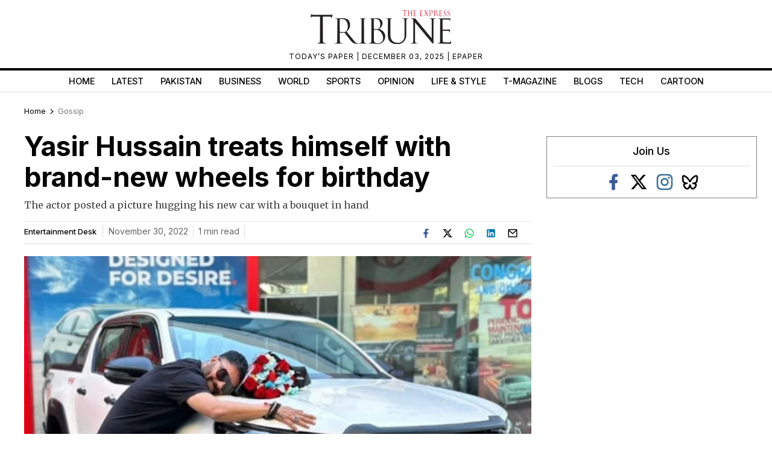

--- FILE ---
content_type: text/html; charset=UTF-8
request_url: https://tribune.com.pk/story/2388839/yasir-hussain-treats-himself-with-brand-new-wheels-for-birthday
body_size: 37988
content:
<!DOCTYPE html>
<html lang="en">
<head>

    <meta charset="UTF-8">
    <meta name="viewport" content="width=device-width,minimum-scale=1,initial-scale=1">
    <meta http-equiv="X-UA-Compatible" content="ie=edge">
    <meta name="fbAppId" property="fb:app_id" content="278477199157577"/>
    <meta name="fbPages" property="fb:pages" content="111457038871331"/>
    <meta name="twitter:widgets:csp" content="on">
    <meta name="theme-color" content="#000000"/>
    <meta name="mobile-web-app-capable" content="yes">
    <meta name="msapplication-TileColor" content="#333333">
    <meta name="apple-mobile-web-app-capable" content="yes">
    <meta name="application-name" content="The Express Tribune">
    <meta name="apple-mobile-web-app-title" content="The Express Tribune">
    <meta name="apple-mobile-web-app-status-bar-style" content="black-translucent">
    <meta name="msapplication-TileImage" content="https://i.tribune.com.pk/logo/144x144.png">
    <link rel="apple-touch-icon" sizes="32x32" href="https://i.tribune.com.pk/logo/32x32.png">
    <link rel="apple-touch-icon" sizes="48x48" href="https://i.tribune.com.pk/logo/48x48.png">
    <link rel="apple-touch-icon" sizes="57x57" href="https://i.tribune.com.pk/logo/57x57.png">
    <link rel="apple-touch-icon" sizes="60x60" href="https://i.tribune.com.pk/logo/60x60.png">
    <link rel="apple-touch-icon" sizes="72x72" href="https://i.tribune.com.pk/logo/72x72.png">
    <link rel="apple-touch-icon" sizes="76x76" href="https://i.tribune.com.pk/logo/76x76.png">
    <link rel="apple-touch-icon" sizes="114x114" href="https://i.tribune.com.pk/logo/114x114.png">
    <link rel="apple-touch-icon" sizes="120x120" href="https://i.tribune.com.pk/logo/120x120.png">
    <link rel="apple-touch-icon" sizes="128x128" href="https://i.tribune.com.pk/logo/128x128.png">
    <link rel="apple-touch-icon" sizes="152x152" href="https://i.tribune.com.pk/logo/152x152.png">
    <link rel="apple-touch-icon" sizes="180x180" href="https://i.tribune.com.pk/logo/180x180.png">
    <link rel="apple-touch-icon" sizes="192x192" href="https://i.tribune.com.pk/logo/192x192.png">
    <link rel="icon" type="image/png" sizes="96x96" href="https://i.tribune.com.pk/logo/96x96.png">
    <link rel="icon" type="image/png" sizes="230x230" href="https://i.tribune.com.pk/logo/230x230.png">
    <link rel="icon" type="image/png" sizes="256x256" href="https://i.tribune.com.pk/logo/256x256.png">
    <link rel="icon" type="image/png" sizes="512x512" href="https://i.tribune.com.pk/logo/512x512.png">
    <link rel="shortcut icon" href="https://i.tribune.com.pk/logo/16x16.png">
    

    <meta name="csrf-token" content="AJK9EAW7MKspkJA1bDTeHGQxYJ2XtsZtmzsBZfU7">

                                    
        <meta property="og:locale" content="en_US"/>
            <meta property="og:url" content="https://tribune.com.pk/story/2388839/yasir-hussain-treats-himself-with-brand-new-wheels-for-birthday"/>
        
        <meta property="og:site_name" content="The Express Tribune"/>
    <link rel="shortcut icon" href="https://i.tribune.com.pk/assets/images/favicon.ico"/>

            <link rel='amphtml' href='https://tribune.com.pk/story/2388839/yasir-hussain-treats-himself-with-brand-new-wheels-for-birthday?amp=1'/>
    
    <link rel="preconnect" href="https://fonts.googleapis.com">
    <link rel="preconnect" href="https://fonts.gstatic.com" crossorigin>
    <link
        href="https://fonts.googleapis.com/css2?family=Inter:wght@400;500;700&family=Merriweather:wght@400;700&display=swap"
        rel="stylesheet">

    <style>
        html {
            overflow-y: scroll;
            scrollbar-gutter: stable;
        }
    </style>

    
    



    
    


    
        <link rel="stylesheet" href="https://tribune.com.pk/css/bootstrap.min.css?1052" media="print"
              onload="this.onload=null;this.media='all';">
        <noscript>
            <link rel="stylesheet" href="https://tribune.com.pk/css/bootstrap.min.css?1052" media="all">
        </noscript>

    
<!-- arkam css end -->

    

            <link rel="canonical" href="https://tribune.com.pk/story/2388839/yasir-hussain-treats-himself-with-brand-new-wheels-for-birthday"/>
                    <link rel="preload" fetchpriority="high" as="image"
                  href="https://i.tribune.com.pk/media/images/WhatsApp-Image-2022-11-30-at-3-53-44-PM1669805884-0/WhatsApp-Image-2022-11-30-at-3-53-44-PM1669805884-0-640x480.webp"
                  type="image/webp">
            
    <meta name="robots" content="max-image-preview:large">

    

    


    
            
                <title>
            Yasir treats himself with brand-new wheels for birthday 
        </title>
                <meta property="og:type" content="article"/>
                <meta property="og:title"
              content="Yasir treats himself with brand-new wheels for birthday  | The Express Tribune"/>
        <meta property="og:description"
              content="The actor posted a picture hugging his new car with a bouquet in hand"/>
        

        <meta name="twitter:card" content="summary_large_image">
        <meta name="twitter:site" content="@etribune">
                        <meta name="twitter:title"
              content="Yasir treats himself with brand-new wheels for birthday ">
        <meta name="twitter:description"
              content="The actor posted a picture hugging his new car with a bouquet in hand">
        <meta name="twitter:image:src" content="https://i.tribune.com.pk/media/images/WhatsApp-Image-2022-11-30-at-3-53-44-PM1669805884-0/WhatsApp-Image-2022-11-30-at-3-53-44-PM1669805884-0-640x480.webp">
        <meta name="twitter:image" content="https://i.tribune.com.pk/media/images/WhatsApp-Image-2022-11-30-at-3-53-44-PM1669805884-0/WhatsApp-Image-2022-11-30-at-3-53-44-PM1669805884-0-640x480.webp">
        <meta name="twitter:domain" content="https://tribune.com.pk">
        <meta property="og:image" content="https://i.tribune.com.pk/media/images/WhatsApp-Image-2022-11-30-at-3-53-44-PM1669805884-0/WhatsApp-Image-2022-11-30-at-3-53-44-PM1669805884-0-640x480.webp">
        <meta property="og:article:section" content="News"/>
        <meta name="twitter:creator" content="@etribune">
        <meta name="description"
              content="The actor posted a picture hugging his new car with a bouquet in hand"/>
                    <meta name="title"
                  content="Yasir treats himself with brand-new wheels for birthday "/>
        
                
        <meta property='article:publisher' content="https://tribune.com.pk"/>
                    <meta property='article:author' content="https://tribune.com.pk/author/4513/entertainment-desk"/>
            <meta name='author' content='Entertainment Desk'/>
        
                    <meta property="article:section" content="Gossip"/>
        
        <meta property="article:published_time"
              content="2022-11-30T11:07:03+00:00"/>
                        <script defer type="application/ld+json">
            {
                "@context": "https://schema.org",
                "@type": "NewsArticle",
                "mainEntityOfPage": {
                    "@type": "WebPage",
                    "@id": "https://tribune.com.pk/story/2388839/yasir-hussain-treats-himself-with-brand-new-wheels-for-birthday"
                },
                "headline": "Yasir Hussain treats himself with brand new wheels for birthday ",
                "datePublished": "2022-11-30T16:07:03+05:00",
                "dateModified": "2022-11-30T16:07:03+05:00",
                "description":"The actor posted a picture hugging his new car with a bouquet in hand ",
                "image": {
                    "@type": "ImageObject",
                    "url": "https://i.tribune.com.pk/media/images/WhatsApp-Image-2022-11-30-at-3-53-44-PM1669805884-0/WhatsApp-Image-2022-11-30-at-3-53-44-PM1669805884-0-640x480.webp",
                    "height": "640",
                    "width": "480"
                },
                "author": {
                    "@type": "Person",
                    "name": "Entertainment Desk",
                    "url":"https://tribune.com.pk/author/4513/entertainment-desk"
                },
                "publisher": {
                    "@type": "Organization",
                    "name": "The Express Tribune",
                    "logo": {
                        "@type": "ImageObject",
                        "url": "https://i.tribune.com.pk/media/images/logos/tribune-logo.webp",
                        "height": "62",
                        "width": "250"
                    }
                }

            }

        </script>



    


                                            <p class="trb-none-cal"style="display:none">US</p>

<script type="text/javascript">
  var isMobile = 'Desktop';
  var googletag = googletag || {};
  googletag.cmd = googletag.cmd || [];
  googletag.cmd.push(function () {
    var mapping_lb = googletag.sizeMapping()
      .addSize([1024, 0], [ [970, 250], [970, 90], [728, 90] ])
      .addSize([740, 0], [ [728, 90], [300, 100], [320, 50] ])
      .addSize([320, 0], [ [320, 50], [300, 100], [320, 100] ])
      .addSize([0, 0], [320, 50])
      .build();
    var mapping_2 = googletag.sizeMapping()
        .addSize([1024, 0], [[300, 600], [300, 250], [120, 600],[160, 600],'fluid'])
        .addSize([740, 0], [[300, 600], [300, 250]])
        .addSize([320, 0], [300, 250])
        .addSize([0, 0], [300, 250])
        .build();
    var mapping_readmore = googletag.sizeMapping()
        .addSize([1024, 0], [[970, 250],[970, 90],[728, 90],[320, 100],[320, 50]])
        .addSize([740, 0], [[728, 90],[320, 100],[320, 50],[300, 250],'fluid'])
        .addSize([320, 0], [[320, 100],[320, 50],[300, 250],'fluid'])
        .build();

    var mapping_mrec = googletag.sizeMapping()
      .addSize([1024, 0],[[300, 250], [320, 480], [336, 280]])
      .addSize([336, 0], [[300, 250], [320, 480], [320, 100], [320, 50], [336, 280]])
      .addSize([320, 0], [[300, 250], [320, 480], [320, 100], [320, 50]])
      .addSize([300, 0], [[300, 250], [300, 100]])
      .build();


    


        var mapping_storymid = googletag.sizeMapping()
          .addSize([1024, 0], [[320, 480], [336, 280],[300, 250], [300, 100], [320, 100], [320, 50], [728, 90],'fluid'])
          .addSize([740, 0],  [[320, 480], [336, 280],[300, 250], [300, 100], [320, 100], [320, 50], [728, 90],'fluid'])
          .addSize([320, 0],  [[320, 480], [336, 280],[300, 250], [300, 100], [320, 100], [320, 50], 'fluid'])
          .build();

      var mapping_storystart = googletag.sizeMapping()
          .addSize([1024, 0], [[300, 100], [320, 100], [320, 50], [728, 90]])
          .addSize([740, 0],  [[320, 480], [336, 280],[300, 250], [300, 100], [320, 100], [320, 50], [728, 90]])
          .addSize([320, 0],  [[300, 100], [320, 100], [320, 50]])
          .build();


    googletag.defineSlot('/11952262/tribune-gossip-story-2', [300, 250], 'div-gpt-story-2').addService(googletag.pubads())
        .defineSizeMapping(mapping_storymid)
        .setTargeting("pos", "btf");

                            var mapping_insteam = googletag.sizeMapping()
        .addSize([1024, 0],[ [728, 90], [640, 480], [400, 300], [336, 280], [300, 250], [300, 100], [320, 50], 'fluid'])
        .addSize([740, 0], [ [728, 90], [640, 480], [400, 300],  [336, 280], [300, 250], [300, 100], [320, 50], 'fluid'])
        .addSize([336, 0], [ [336, 280], [300, 250], [300, 100], [320, 50], 'fluid' ])
        .addSize([300, 0], [[300, 250], [300, 100], 'fluid'])
        .build();
                  googletag.defineSlot('/11952262/tribune-instream', [640, 480], 'div-gpt-instream').addService(googletag.pubads()).defineSizeMapping(mapping_insteam)
                          
      googletag.defineSlot('/11952262/tribune-gossip-story-1', [[320, 100], [320, 50]], 'div-gpt-story-1')
          .addService(googletag.pubads())
          .defineSizeMapping(mapping_storystart)
          .setTargeting("pos", "atf");

    

    googletag.defineSlot('/11952262/tribune-gossip-story-lb-1', [970, 250], 'div-gpt-lb-1').addService(googletag.pubads())
        .defineSizeMapping(mapping_lb)
        .setTargeting("pos", "atf");
          googletag.defineSlot('/11952262/tribune-gossip-story-mrec-1', [300, 250], 'div-gpt-mrec-1').addService(googletag.pubads())
      .defineSizeMapping(mapping_mrec)
      .setTargeting("pos", "atf");
            googletag.defineSlot('/11952262/tribune-gossip-story-mrec-2', [300, 600], 'div-gpt-mrec-2').addService(googletag.pubads())
        .defineSizeMapping(mapping_2)
        .setTargeting("pos", "btf");
                    googletag.defineSlot('/11952262/tribune-avantis', [1, 1], 'div-gpt-ad-avantis').addService(googletag.pubads());
    


  

    googletag.pubads().setTargeting('site', ['tribune']);
                  googletag.pubads().setTargeting('Tribune_Page', ['home']);
          
    googletag.pubads().setTargeting('device', [isMobile]);
    googletag.pubads().setTargeting('pagetype', ['noamp']);
    
            googletag.pubads().setTargeting('userID', ['328']);
        
            googletag.pubads().setTargeting('username-tribune', ['Rida Lodhi']);
            googletag.pubads().collapseEmptyDivs(true);
    
    googletag.pubads().enableSingleRequest();
    googletag.enableServices();
    
  });
</script>





                        

    <link rel='dns-prefetch  preconnect' href='i.tribune.com.pk'>
    <link rel='dns-prefetch  preconnect' href='tribune.com.pk'>
    <link rel='dns-prefetch  preconnect' href='fonts.googleapis.com'>
    <link rel='dns-prefetch  preconnect' href='ajax.googleapis.com'>
            <link rel="preload" as="script" href="https://tribune.com.pk/js/jquery.min.js">
        <link rel="preload" as="script" href="https://i.tribune.com.pk/assets/js/bootstrap.min.js">
    <link rel="preload" as="script" href="https://tribune.com.pk/js/custom.min.js?1052">
    
            
    
            <script src="https://tribune.com.pk/js/jquery.min.js"></script>
        <script src="https://tribune.com.pk/js/lazysizes.min.js" async=""></script>
    <script src="https://i.tribune.com.pk/assets/js/bootstrap.min.js"></script>
            <script defer src="https://i.tribune.com.pk/assets/js/jquery.fitvids.js?1052"></script>
        <script src="https://tribune.com.pk/js/custom.min.js?1052"></script>
<!-- font awsome js
    <script src="https://tribune.com.pk/js/fontawsom-all.min.js?1052"></script> -->


        
    
      <script defer type="text/javascript">
        window._taboola = window._taboola || [];
        _taboola.push({article:'auto'});
        !function (e, f, u, i) {
          if (!document.getElementById(i)){
            e.async = 1;
            e.src = u;
            e.id = i;
            f.parentNode.insertBefore(e, f);
          }
        }(document.createElement('script'),
            document.getElementsByTagName('script')[0],
            '//cdn.taboola.com/libtrc/expressdigitalprivatelimited-tribunecompk/loader.js',
            'tb_loader_script');
        if(window.performance && typeof window.performance.mark == 'function')
        {window.performance.mark('tbl_ic');}
      </script>

      <script type="text/javascript">
  window._taboola = window._taboola || [];
  _taboola.push({ article: 'auto' });
  if (window.performance && typeof window.performance.mark === 'function') {
    window.performance.mark('tbl_ic');
  }
</script>

<script
  id="tb_loader_script"
  src="//cdn.taboola.com/libtrc/expressdigitalprivatelimited-tribunecompk/loader.js"
  defer>
</script>
    
    <script type="text/javascript">
        function videos_by_tag(tag) {
            $('.forex_video_loader').show();
            $('#vidContainerId').hide();
            $('.vid-list-container').hide();
            $('.video-top-right-content li').removeClass('active_tab');

            $.ajaxSetup({
                headers: {
                    'X-CSRF-TOKEN': $('meta[name="csrf-token"]').attr('content')
                }
            });
            $.ajax({
                beforeSend: function () {
                    $('#' + tag + '_tag').addClass('active_tab');
                },
                type: "POST",
                url: "https://tribune.com.pk/get_videos_by_tags",
                data: {
                    tag: tag
                },
                success: function (data) {

                    $('.forex_video_loader').hide();
                    $('.latest-videos-section').html(data);
                    $('#' + tag + '_tag').addClass('active_tab');

                },
                error: function (result) {

                }
            });
        }
    </script>
            <!-- Global site tag (gtag.js) - Google Analytics -->
    <script async src="https://www.googletagmanager.com/gtag/js?id=G-SGDPP0HZTL"></script>
    <script>
        window.dataLayer = window.dataLayer || [];

        function gtag() {
            dataLayer.push(arguments);
        }

        gtag('js', new Date());


        gtag('config', 'G-SGDPP0HZTL');

        
        gtag('config', 'G-BPX4TC73NS');gtag("event", "desk_name",
                            {
                                "desk_name": "life-style",
                            }
                        );
                    gtag('config', 'G-9LKLY5PKLW');
                    gtag("event", "story_type",
                            {
                                "story_type": "webtories",
                            }
                        );
                        </script>
    <script>
        const bait = document.createElement('div');
        bait.className = 'adsbox';
        bait.style.height = '1px';
        bait.style.position = 'absolute';
        bait.style.top = '-1000px';
        document.body.appendChild(bait);

        setTimeout(function () {
            if (bait.offsetHeight === 0) {
                gtag('event', 'adblock_detected', {
                    event_category: 'Adblock',
                    event_label: 'User with Adblock'
                });
            }
            bait.remove();
        }, 150);
    </script>
    <script>
                gtag('event', 'custom',
            {
                "category": "Gossip",
                "desk": "8",
                "id": "2388839",
                "user": "Rida Lodhi",
                "author": "Entertainment Desk",
            }
        );

        gtag('event', 'author',
            {
                "author": "Entertainment Desk",
            }
        );

        gtag('event', 'editorial_user',
            {
                "editorial_user": "Rida Lodhi",
            }
        );

                gtag('event', 'post_category',
            {
                "post_category": "Gossip",
            }
        );
        
            </script>
    <script type='text/javascript'>var _sf_startpt = (new Date()).getTime()</script>

            
                <script async='async' src='https://securepubads.g.doubleclick.net/tag/js/gpt.js'></script>
    </head>

<body class=" story">

            
            
<style>
    a.main-nav-list{text-transform:uppercase;font-size:11px;padding-left:10px;line-height:12px;padding-right:10px;white-space:nowrap}.main-nav a{text-transform:uppercase;font-size:11px;padding-left:8px;padding-right:8px;white-space:nowrap;color:black !important;text-decoration:none}.main-nav .li:nth-child(2) a{color:#c60b0b !important}.hidden{display:none}
</style>
<style>
    * {
        margin: 0;
        padding: 0;
        box-sizing: border-box;
    }

    body {
        font-family: "Inter", sans-serif;
        font-size: 14px;
        color: #000;
    }

    .header {
        text-align: center;
        padding: 10px 0;
        position: relative;
    }

    .logo img {
        width: 250px;
        height: auto;
        max-width: 100%;
        display: block;
        margin: 0 auto;
    }

    .top-meta {
        font-size: .75rem;
        text-transform: uppercase;
        letter-spacing: 1px;
    }
    nav a.activer {
        font-weight: bold;
    }

    /* Hamburger */
    .menu-toggle {
        display: none;
        position: absolute;
        top: 15px;
        right: 15px;
        font-size: 24px;
        background: none;
        border: none;
        cursor: pointer;
    }

    nav {
        border-top: 4px solid #000;
        border-bottom: 1px solid #ddd;
        margin-top: 10px;
    }

    nav ul {
        display: flex;
        list-style: none;
        justify-content: center;
        flex-wrap: wrap;
        padding: 0;
    }

    nav li {
        margin: 0 8px;
    }

    nav a {
        text-decoration: none;
        color: #000;
        font-weight: 500;
        padding: 7px 6px;
        display: block;
        text-transform: uppercase;
        font-size: .9rem;
    }

    nav a.active,
    nav a:hover {
        color: #c00;
    }
    ul.main-menu {
        margin-bottom: 0;
    }

    /* Responsive */
    @media (max-width: 768px) {
        

        .menu-toggle {
            display: block;
        }

        nav ul {
            flex-wrap: wrap;
            justify-content: flex-start;
            padding: 5px;
        }

        /* Hide 6th and onward items by default */
        nav ul li:nth-child(n+6) {
            display: none;
        }

        /* When menu is active, show them */
        nav ul.active li {
            display: block;
            width: 100%;
            margin: 5px 0;
            text-align: left;
        }
        nav a.active {
            font-weight: bold;
        }

        nav ul.active {
            display: block;
        }
        nav li {
            margin: 0 8px;
            text-align: center;
            margin: 0 auto;
        }
    }
    .main-menu a {
font-family: "Inter", sans-serif;
}
</style>
<header class="header">
    <div class="logo">
    <a class="navbar-brand desktop-logo" href="https://tribune.com.pk">
        <img src="https://i.tribune.com.pk/media/images/logos/tribune-logo0.webp" alt="The Express Tribune Logo"
             width="250" height="62" style="aspect-ratio:250/62; max-width:250px; height:auto;">
    </a>
</div>

<div class="top-meta">
    <a href="https://tribune.com.pk/today-paper" target="_blank">TODAY’S PAPER </a> | December 03, 2025 |
    <a href="https://tribune.com.pk/epaper" target="_blank">EPAPER</a>
</div>







    <button class="menu-toggle" aria-label="Toggle Menu">☰</button>

    <nav>
        <ul class="main-menu">
                                            <li>
                    <a
                        href="https://tribune.com.pk/"
                        target="_self"
                        class=""
                    >
                        Home
                    </a>
                </li>
                                            <li>
                    <a
                        href="https://tribune.com.pk/latest"
                        target="_self"
                        class=""
                    >
                        Latest
                    </a>
                </li>
                                            <li>
                    <a
                        href="https://tribune.com.pk/pakistan"
                        target="_self"
                        class=""
                    >
                        Pakistan
                    </a>
                </li>
                                            <li>
                    <a
                        href="https://tribune.com.pk/business"
                        target="_self"
                        class=""
                    >
                        Business
                    </a>
                </li>
                                            <li>
                    <a
                        href="https://tribune.com.pk/world"
                        target="_self"
                        class=""
                    >
                        World
                    </a>
                </li>
                                            <li>
                    <a
                        href="https://tribune.com.pk/sports"
                        target="_self"
                        class=""
                    >
                        Sports
                    </a>
                </li>
                                            <li>
                    <a
                        href="https://tribune.com.pk/opinion"
                        target="_self"
                        class=""
                    >
                        Opinion
                    </a>
                </li>
                                            <li>
                    <a
                        href="https://tribune.com.pk/life-style"
                        target="_self"
                        class=""
                    >
                        Life &amp; Style
                    </a>
                </li>
                                            <li>
                    <a
                        href="https://tribune.com.pk/tmagazine"
                        target="_self"
                        class=""
                    >
                        T-Magazine
                    </a>
                </li>
                                            <li>
                    <a
                        href="https://tribune.com.pk/blogs"
                        target="_self"
                        class=""
                    >
                        Blogs
                    </a>
                </li>
                                            <li>
                    <a
                        href="https://tribune.com.pk/technology"
                        target="_self"
                        class=""
                    >
                        Tech
                    </a>
                </li>
                                            <li>
                    <a
                        href="https://tribune.com.pk/multimedia/slideshows"
                        target="_self"
                        class=""
                    >
                        Cartoon
                    </a>
                </li>
                    </ul>

    </nav>
</header>
<script>
    const toggleBtn = document.querySelector('.menu-toggle');
    const mainMenu = document.querySelector('.main-menu');

    toggleBtn.addEventListener('click', () => {
        mainMenu.classList.toggle('active');
    });
</script>
<div class="express-parent-div ">
    <div id="div-gpt-lb-1" style="text-align: center; margin:0 auto">
        <script>
            googletag.cmd.push(function () {
                googletag.display('div-gpt-lb-1');
            });
        </script>
    </div>

        <style>
.span,a,body,h1,h2,h3,h4,h5,h6,span,ul.sidebarblog-withthumbnail h3{font-family:Inter,sans-serif}.box34 img,.comments-section-inner textarea,.fb-comment-textarea,.shortnews-right-img img,.sidebar-social-icons img,.sponsored-img img,.story-text audio,.storypage-main-section2,.storypage-rightside [data-oembed-url],.storypage-rightside img,.twitter-api img,form#submit_blog .form-item input.input_data,form#submit_blog .form-item label,ul.food-tribune-inner li img{width:100%}.clickReply,.story-social-icons div,.video-play,a,button.close,span.st-custom-button{cursor:pointer}span.story-text p a,span.story-text p a:hover{text-decoration:underline}.story-text p{color:#333}.latest-shortnews-left .shortnews-img img,.latest-shortnews-left ul.shortnews-left li img,.left-related-img img,.more-read.widget-spacing span.moreread-img img,.opinion-section .latest-shortnews-left .shortnews-img img,.recommended-stories-items img,.sidebarblog-inner .sidebarblog-img img,.sidebarblogmain-img img,.text-widget img,ul.opinion-shortnews li img{object-fit:cover;object-fit:cover;object-fit:cover}:root{--main-color:#a70a19;--hover-color:#f1c40f}::selection{text-shadow:none;background:#000;color:#fff}::-moz-selection{text-shadow:none;background:#000;color:#fff}.nav-fixed-top{position:fixed;top:0;width:100%;transition:top .3s;max-width:1200px;background:#fff;z-index:99999}#main-menu2 li a,.controls,.controls i,.express-parent-div,.featured-image-global,.footer-menu ul,.mobile-vid-container,.others-hover,.photo-section3-child1,.photo-section3-child2,.shortnews-img,.shortnews-right-img,.shortnews_img,.story-featuredimage,.vid-container,.vid-thumb-big,span.ls-art,span.vid-thumbs,ul.caption-listitems a,ul.moreread-listitems,ul.moreread-listitems li{position:relative}.epaper-footer,.epaper-only,.off,.storypage-social-bottom,p.trb-none-cal{display:none}.blog-related{max-width:100%}.recommended-stories-inner:nth-child(2){margin-bottom:15px}.sidebar-social-icons ul li a i span,ul.breadcrumbs-ul li i.fas.fa-home span{font-size:0}.parnter-info span{font-size:15px}.fb-social i,.sidebar-social-icons.widget-spacing ul li i.fa-facebook{color:#3b5998}.fa-whatsapp i,.whatsapp-icns i{color:#25d366}.leftside-socialshare.sponsor-social-icons,.story-leftside-relateditems .google-auto-placed,a.nav-link.hide-menu-item,ins.adsbygoogle[data-ad-status=unfilled]{display:none!important}#main-menu2 .menu2-inner::-webkit-scrollbar,ul#main-menu-02.menu1::-webkit-scrollbar,ul#main-menu.menu1::-webkit-scrollbar{width:20px;height:0}ul#main-menu.menu1::-webkit-scrollbar-track{box-shadow:inset 0 0 5px grey;border-radius:5px}ul#main-menu.menu1::-webkit-scrollbar-thumb{background:#cecece;border-radius:5px}ul#main-menu.menu1::-webkit-scrollbar-thumb:hover{background:#b7b4b4}.index-open-close,.maincontent-customwidth.storypage .leftside-socialshare div,.related-comp .left-related-images-div,span.social-big-icons,ul.playstore{display:flex}.featured-big-thumbnails{margin-top:20px}.epaper-footer-section .epaper-footer{display:block}.comments-box-area,.title{margin:0 auto}.leftside-socialshare div span,.storypage .parnter-info span,form.commentform email,form.commentform input,form.commentform textarea,h6.live-blog-link{font-size:14px}.home-recent-blog .top-heading-content{margin-bottom:6px}.top-heading-content .left-heading{display:inline-block;float:left}.lds-facebook div,.lds-facebook-white div{animation:1.2s cubic-bezier(0,.5,.5,1) infinite lds-facebook}ul.caption-listitems li:before{content:"";color:red;font-size:26px;vertical-align:middle;margin-left:1px;position:absolute;left:-14px;background:#ed1c24;width:6px;height:6px;border-radius:100px;top:6px}.lb-bx-caption p{font-size:13px;line-height:18px;color:gray}.lb-bx-caption h3{font-size:14px;line-height:19px}.trc_elastic_thumbnails-a1 div.videoCube:nth-of-type(-n+4),li.listing-thumb-bx:last-child,ul.shortnews-right,ul.sidebarblog-withthumbnail h3{margin-bottom:0}.lb-image-bx{width:20%;float:left;margin-right:10px}.lb-bx-caption{float:left;width:73%}.storypage-social-bottom .leftside-socialshare,.top-cricket-heading span{float:right}.storypage-social-bottom{margin-bottom:50px}li.listing-thumb-bx{border-bottom:1px solid #d8d8d8;float:left;margin-bottom:5px;padding-bottom:5px;min-height:60px}.lb-bx-caption p.blog-date{float:left;font-size:12px}.more-stories2 .top-heading-content h4{text-transform:uppercase}.b-box-area h3{background:#eaeaea;border-bottom:0 solid #ebe8d9;font:16px "Noto Serif JP",Times,times new roman,times-roman,serif;margin:0;padding:.5em}.b-box-area{background-color:#fff0;border-left:1px solid #ebe8d9;border-right:1px solid #ebe8d9;border-bottom:1px solid #ebe8d9;border-top:3px solid #040404;margin-top:1em;padding:0}.left-authorbox span:first-child,.maincontent-customwidth,.maincontent-customwidth.storypage .left-authorbox span:last-child{border-right:1px solid #dedede}.menu-top-brand-menu-container,ol#vid-list li,ul#main-menu.menu1,ul#main-menu.menu2,ul#vid-list li,ul.moreread-inner-listitems li,ul.pakistan-shortnews li,ul.shortnews-left li,ul.shortnews-right li{border-bottom:1px solid #dedede}.b-box-area ul li{font-size:15px;margin-bottom:10px}.nav>li>a,p{margin:0}:focus{outline:0}.story-excerpt,.story-text a,span.story-text,span.story-text p{font-family:Merriweather,serif}.copyright-txt,form.commentform{margin-top:15px}a{-webkit-transition:.2s ease-in-out;-moz-transition:.2s ease-in-out;-o-transition:.2s ease-in-out;-ms-transition:.2s ease-in-out;transition:.2s ease-in-out;font-style:normal}a:focus,a:hover{text-decoration:none;outline:0}h1,h2,h3,h4,h5,h6{padding:0;margin:0}.sidebar-social-icons.widget-spacing ul li svg,.video-bottom-text h4,h1{font-size:30px}h2{font-size:24px;line-height:28px}h3{font-size:20px;line-height:24px}.nav>li>a,.pakistan-section .pakistan-heading h4,h4{font-size:18px}h4{line-height:22px}h6{font-size:13px;line-height:20px}p{font-size:16px;line-height:30px;padding:0}.shortnews_img span,span{color:#666}.container.customcontainer{max-width:1230px;padding-left:15px;padding-right:15px}.col-md-12.mobile-respon{padding-left:0;padding-right:12px}.express-parent-div{margin:0 auto;z-index:999999}.company-logo .navbar-brand{line-height:0;padding-bottom:0}.navbar-nav.main-nav2{justify-content:inherit;width:100%}.navbar-nav.menu2 li.current a{color:#c60b0b!important}div.top-brand-bar ul.menu-top-brand-menu{margin:0 auto;text-align:center}div.top-brand-bar ul li a{color:#fff;font-size:9px;text-transform:uppercase;font-weight:600;line-height:24px}.navbar-nav{justify-content:space-around;width:100%;flex-wrap:wrap}ul#menu-top-brand-menu,ul.moreread-listitems li,ul.playstore li,ul.topsocial-icons{display:inline}.menu-top-brand-menu-container{background:#f8f8f8;display:flex}ul#menu-top-brand-menu{margin:auto;width:100%;padding-left:0;text-align:center}ul.topsocial-icons{float:right;display:flex;align-items:center;height:23px;width:9%;justify-content:space-between;margin-bottom:0;padding-left:0}div.top-brand-bar ul li{display:inline;padding:0 9px;line-height:0;vertical-align:middle;height:25px}ul.topsocial-icons li{padding:4px!important}.sidebar-blog .morepages,.top-brand-bar{width:100%;display:inline-block}.company-logo,.featured-image-global{text-align:center}ul.logo-links li{display:inline;text-align:center}ul.logo-links{padding:5px 0;margin:0;font-size:10px;font-weight:300;list-style:none;text-align:center;text-transform:uppercase;color:#3f3f3f}.navbar-nav.menu2 li a:hover{color:#ec0606!important}ul#main-menu.menu1{height:33px;white-space:nowrap;overflow:hidden;overflow-x:auto;position:initial;margin-top:0;padding-top:0;padding-bottom:2px}ul#main-menu.menu2{justify-content:inherit}.shortnews-left-img,.sidebarblog-inner .sidebarblog-img{float:left;padding-right:10px}.sponsored-text span{font-size:12px}span.border-line{border-left:1px solid #dedede;width:1px;height:56px}.main-section1-top-heading h5{font-size:24px;line-height:27px;padding-bottom:12px}.main-section1-caption p{padding-bottom:12px;padding-top:8px}ul.caption-listitems li{position:relative;font-size:12px;padding-bottom:5px;line-height:20px;list-style:none;color:#4a4a4a}ul.caption-listitems{padding-left:2px;list-style-type:disc;margin-left:16px}.instagram-section h4{padding-left:3px}.stories-socialicons span img{width:auto!important;height:auto!important}.latest-shortnews-left .shortnews-right li h6,.latest-shortnews-left .shortnews-right li span{font-size:13px;padding-top:5px}#nav-control2 ul.thumb-listing,.footer-inner .footer-item ul,ul.shortnews-left,ul.shortnews-right{list-style:none;padding-left:0}.latest-shortnews-left .shortnews-left-caption p,.shortnews-left-caption p{font-size:14px;line-height:18px;color:#000}.shortnews-left-caption,.sidebarblog-caption,.top-food-heading{overflow:hidden}.maincontent-customwidth.storypage{border-right:0}.maincontent-customwidth{flex:70%;max-width:70.4%;padding-right:10px;margin-top:14px;padding-left:15px}.sidebarcustomwidth{flex:30%;max-width:29.6%;margin-top:12px;padding-left:15px}.caption,.title{max-width:854px;width:100%}ul.shortnews-left li{padding-bottom:10px;padding-top:10px!important;clear:both;overflow:hidden}ul.shortnews-left li:first-child{padding-top:0!important}.shortnews-right-caption p{font-size:13px;line-height:16px;color:#000;font-weight:500;padding-top:10px}ul.shortnews-right li{padding-bottom:16px;padding-top:16px}.opinion-section ul.opinion-shortnews li:last-child,ul.shortnews-left li:last-child,ul.shortnews-right li:last-child,ul.video-top-right-content li:first-child{border:0}.caption{margin:0 auto;padding:20px 0}.vid-main-wrapper{width:100%;margin:0 auto}.vid-thumb,span.social-big-icons span.st-custom-button{margin-right:8px}.vid-container{height:0;width:65.18%;margin-left:10px;margin-top:4px}.vid-container iframe{top:1px;left:5px;width:100%;min-height:306px}.vid-list-container{width:32%;height:377px;overflow:hidden;float:right}.vid-list-container:focus,.vid-list-container:hover{overflow-y:auto}ol#vid-list{margin:0;padding:0;background:#222}ol#vid-list li{list-style:none;padding-bottom:12px}ol#vid-list li a{text-decoration:none;background-color:#222;height:55px;display:block;padding:10px}ol#vid-list li a:hover{background-color:#666}.vid-thumb{float:left}.active-vid{background:#3a3a3a}#vid-list .desc{color:#fff;font-size:13px;margin-top:0;line-height:15px}.vid-main-wrapper h3,.vid-main-wrapper h4{font-size:18px;color:#fff;display:inline-block;line-height:24px;padding:1px}ul.video-top-right-content li{display:inline;padding:0 9px;color:#bdbdbd;border-left:1px solid #dedede}ul.video-top-right-content li a{color:#bdbdbd;font-size:13px}ul.video-top-right-content{float:right;margin-bottom:0;margin-top:4px}.latest-videos-section::-webkit-scrollbar{width:8px}.latest-videos-section::-webkit-scrollbar-track{-webkit-box-shadow:inset 0 0 6px rgb(0 0 0 / .3)}.latest-videos-section::-webkit-scrollbar-thumb{background-color:#898989}.vid-list-container::-webkit-scrollbar-track{-webkit-box-shadow:inset 0 0 6px rgb(0 0 0 / .3);background-color:#363636}.vid-list-container::-webkit-scrollbar{height:5px;width:8px;background-color:#363636}.vid-list-container::-webkit-scrollbar-thumb{-webkit-box-shadow:inset 0 0 6px rgb(0 0 0 / .3);background-color:#898989}ul#vid-list{padding-left:16px;background:#363636}ul#vid-list li{clear:both;padding-bottom:12px;overflow:hidden;padding-top:12px;margin-right:15px}.more-stories,.more-stories2{margin-top:34px}.left-heading h4{font-size:18px;margin-bottom:4px}.left-heading h4 span,.moreread-top-content h2 span,.moreread-top-content h4 span,.sidebar-blog h2 span,.sidebar-blog h4 span,ul#main-menu li.current a{color:#c60b0b}span.top-big-img .featured-image-global img{height:auto;width:100%}.top-heading-content .right-heading{display:inline-block;float:right}.shortnews-img,ul.opinion-shortnews li{float:left;overflow:hidden}.top-heading-content{overflow:hidden;border-bottom:3px solid #252525}.right-heading span{color:#000;font-size:15px;text-transform:uppercase}.below-comment-form,.sidebarblogmain-img{margin-top:12px}.pt-after-top{margin-top:30px}.index-open-close span{font-size:13px;color:#000}.sidebarcustomwidth .top-cricket-heading a span,.top-food-heading a>span{font-size:13px}.pakistan-section{margin-top:0}ul.pak-listitems li{display:inline-block}ul.pak-listitems li a{font-size:13px;padding-left:13px;text-transform:uppercase}ul.pakistan-shortnews li{clear:both;overflow:hidden;padding-bottom:19px;padding-top:19px}.opinion-section .main-section1-caption p{font-size:14px;line-height:20px;padding-bottom:12px;padding-top:4px}.latest-shortnews-left ul.shortnews-left li:first-child,.latest-shortnews-left ul.shortnews-right li:first-child,ul.opinion-shortnews li:first-child,ul.pakistan-shortnews li:first-child{padding-top:0}ul.opinion-shortnews li{padding-top:19px;width:100%}.opinion-section .top-heading-content{overflow:hidden;border-bottom:3px solid #252525;margin-bottom:11px}.tribune-logo img{margin:auto;display:block}ul.opinion-shortnews{list-style:none;padding-left:0;margin-top:0}.main-section1-caption p{font-size:12px!important;line-height:18px!important;color:#000}.opinion-section .latest-shortnews-left .shortnews-img img{width:80px;height:80px}.popup-box-on{display:block!important}.instagram-section .left-heading img{display:inline;vertical-align:middle;margin-bottom:2px}.instagram-section .left-heading h4{display:inline;vertical-align:middle;font-size:20px!important}.story-excerpt,.story-fb-comments h5,.story-text a,ul.topsocial-icons li a i{font-size:16px}.pakistan-section .main-section1-caption p{line-height:20px;padding-bottom:12px;padding-top:12px}ul.pakistan-shortnews{list-style:none;padding-left:3px;padding-right:10px}.main-pak-heading{margin-bottom:25px}.moreread-top-content,.pakistan-section .top-heading-content{overflow:hidden;border-bottom:3px solid #252525;margin-bottom:20px}ul.pak-listitems{float:right;margin-bottom:0}.static_page_content p{font-size:14px;line-height:22px}.mobile-respon .instagram-section{margin-top:14px}ul.opinion-shortnews li img{width:189px;height:121px}.food-tribune ul{margin-top:16px;padding-left:0;display:flex;-webkit-flex-flow:row wrap;justify-content:space-between;list-style:none}ul.food-tribune-inner li{margin:0;width:32%}.food-tribune{margin-top:16px}.latest-shortnews-left .shortnews-img img{width:156px;height:106px}.latest-shortnews-left ul.shortnews-left li img{width:76px;height:60px}.sidebar-blog h2,.sidebar-blog h4{border-bottom:3px solid #000;padding-bottom:3px;font-size:18px;text-transform:uppercase}.story-facebook-section iframe{width:100%!important}.sponsored-section{padding:2px;overflow:hidden}.sidebar-blog p.blog-date{text-transform:uppercase;color:#656564}span.ls-art{bottom:8px}.sidebarblog-withthumbnail{margin-top:14px;padding-left:0;margin-bottom:0}.sidebarblog-withthumbnail .sidebarblog-caption h3,.sidebarblog-withthumbnail .sidebarblog-caption p:first-child{font-size:.875rem;line-height:1.3;font-weight:700;color:#111}ul.sidebarblog-withthumbnail button.moreblog{width:100%;background:0;border:1px solid #dedede;padding:5px;color:#000;font-size:13px;text-transform:uppercase}.sidebarcustomwidth .moreread-top-content{margin-bottom:0;padding-bottom:3px}ul.moreread-listitems{padding-left:0;list-style:none;float:right;margin-bottom:5px}ul.moreread-listitems li a{font-size:10px;text-transform:uppercase;margin-left:3px;color:#000}ul.moreread-listitems div{margin-left:-1px}.moreread-top-content h2,.moreread-top-content h4{text-transform:uppercase;font-size:18px;float:left;line-height:22px}ul.moreread-inner-listitems{padding-top:6px;padding-left:10px}.sidebarcustomwidth ul.moreread-inner-listitems{padding-left:0;padding-top:0}ul.moreread-inner-listitems li{list-style:none;overflow:hidden;padding-bottom:10px;padding-top:10px}span.moreread-img{display:inline-block;float:right;margin-left:3px}.more-read.widget-spacing span.moreread-img img{width:68px;height:65px}ul.moreread-inner-listitems li span.list-order{vertical-align:middle;display:inline-block;float:left;padding-right:6px;font-size:14px;line-height:22px}.twitter-api{margin-top:26px}.sponsored-text h5{font-size:14px;line-height:13px;padding-top:11px}.morepages{display:block;clear:both}.top-cricket-heading h6{font-size:16px;float:left;margin-bottom:3px;text-transform:uppercase}.cricket-video h2,.cricket-video h4{margin-top:10px;font-size:16px;display:block;margin-bottom:10px}.cricket-pakistan .iframe-caption p{font-size:14px;line-height:18px}.iframe-caption h5{font-size:16px;line-height:18px;padding-top:10px}.iframe-caption span{font-size:12px;padding-top:4px;display:inline-block;padding-bottom:4px}.footer-links,.news-section-inner,.recent-blog-inner{display:flex;justify-content:space-between}.top-food-heading h5{font-size:16px;color:#000}.footer-section{background:#000;margin-top:24px;padding:24px}.footer-socialicons ul li{margin:0 5px;text-align:center;display:inline-block}.footer-socialicons ul{text-align:center;padding-left:0}.footer-menu ul li a{color:#bababa;font-size:14px}.footer-menu ul{padding-left:18px;padding-top:8px}.footer-menu h4{color:#fff;font-size:14px}.copyright-content p,.storypage-leftside .left-authorbox span:last-child{font-size:12px;color:#000}.footer-menu ul li a:before{content:"\2022";position:absolute;left:-2px;font-size:2.1em;color:#bababa;margin-top:-9px}.footer-socialicons{padding-bottom:30px}.copyright-section .copyright-content{width:44%;float:left}.site-partners ul li{display:inline;margin-left:33px}.copyright-content p{line-height:16px;overflow:hidden;padding-left:10px;font-weight:400}.copyright-section{padding-top:15px;padding-bottom:15px;margin:auto}.box-left-one,.copyright-content img,.opinion-shortnews .shortnews-img,.story-fb-comments,.storypage .partner-logo,ul.moreread-inner-listitems.mobile-list6 .author-div{float:left}.shortnews_img span{font-size:10px;text-transform:uppercase}.shortnews_img span a{text-transform:capitalize}.home.main-section1 .col-md-6.tribune-home-main,.mobile-top.links ul li a:first-child,.site-partners ul,ul.playstore,ul.sidebarblog-withthumbnail{padding-left:0}.featured-big-thumbnail-caption h3,.featured-big-thumbnail-caption h4,.featured-big-thumbnail-caption h6{font-size:15px;line-height:24px}ul.moreread-inner-listitems.mobile-list1 li:last-child,ul.moreread-inner-listitems.mobile-list4 li:last-child,ul.moreread-inner-listitems.mobile-list5 li:last-child,ul.moreread-inner-listitems.mobile-list55 li:last-child,ul.moreread-inner-listitems.mobile-list6 li:last-child{border-bottom:0}.related-comp .left-related-img,ul.playstore li{margin-right:10px}.sidebarcustomwidth ul.moreread-inner-listitems li{padding-bottom:7px;padding-top:7px}.story-main-text p{margin-bottom:28px;font-size:18px;color:#000;line-height:24px}.story-middle-img,.storypage-main-section1 h3{border-bottom:1px solid #dedede;margin-bottom:20px}.storypage-main-section1 h3{font-size:36px;padding-bottom:20px}.storypage-middle-content{display:flex;padding-top:20px}.storypage-middle-content .storypage-leftside{width:20%}.storypage-middle-content .storypage-rightside{width:80%;padding-left:34px}.storypage-main-section1{padding-left:0;padding-right:15px}.left-authorbox span:first-child{font-size:1px;color:#000}.left-related-caption p{font-size:18px;line-height:22px;padding-top:10px}.left-related-caption a{font-weight:600;font-size:14px;padding-top:5px;display:inline-block}.story-middle-img img{width:100%;padding-top:16px}.story-middle-img span{font-size:14px;line-height:18px;padding-top:10px;padding-bottom:0!important;display:inherit}.story-middle-img{padding-bottom:14px}.storypage-middle-content .storypage-rightside p{font-size:20px;line-height:24px;padding-bottom:3px;color:#000}.recommended-stories{border-bottom:3px solid #000;margin-bottom:10px;padding-bottom:4px;clear:both;padding-top:20px}.recommended-stories h3{font-size:1.125rem;letter-spacing:1.5px;color:#888}.below-comment-form p a{font-style:italic;color:#000}.home-recent-blog h4,.recommended-stories h4{font-size:18px;text-transform:uppercase}.recommended-stories-items p,.recommended-stories-items p a{font-size:.95rem;line-height:1.3;padding-top:8px;color:#111;font-weight:500}.story-comments-section h4,.story-comments-section p.fbtitle{border-bottom:3px solid #000;padding-bottom:5px;font-size:.9rem;font-weight:500;letter-spacing:1.5px;color:#888;font-family:Inter,sans-serif}.maincontent-customwidth.storypage hr{margin-bottom:5px}.story-comments-section{border-bottom:1px solid #e0e0e0;margin-bottom:15px;padding-bottom:15px;margin-top:34px}.comments-info span{display:inline;font-size:14px}.comments-info p{font-size:14px;color:#535353;padding-top:22px}.story-comments-section h4{border-bottom:3px solid #000;padding-bottom:5px}.comments-info{margin-top:16px;border-bottom:1px solid #dedede;padding-bottom:18px}.comments-section-inner a.more-comments{background:#252525;color:#fff;border-radius:5px;display:inline-block;margin-top:15px;width:175px;height:32px;font-size:13px;text-align:center;line-height:32px}form.commentform input,form.commentform textarea{box-shadow:0 0 4px rgb(0 0 0 / .3);border:1px solid #c1c1c1;width:100%}form.commentform input{padding:8px}form.commentform textarea{margin-top:26px;padding:10px;height:140px}form.commentform input[type=submit]{margin-top:20px;background:#252525;color:#fff;box-shadow:none;font-weight:700}.below-comment-form p{font-size:14px;line-height:20px;text-align:center}.box34 h3,.box34 p{display:-webkit-box;overflow:hidden;-webkit-box-orient:vertical}.box34{transition:box-shadow .35s;border:1px solid #bbbbbb91}.box34 i.fab.fa-youtube{position:absolute;top:28%;left:45%;color:red;font-size:40px}.box34 h3{font-family:Inter,sans-serif;color:#000!important;padding-left:10px;padding-right:10px;margin-top:10px;font-weight:700;font-size:18px;margin-bottom:2px;min-height:22px;-webkit-line-clamp:1}.box34 p{font-family:Merriweather,serif;padding:0 13px;line-height:21.5px;min-height:44px;-webkit-line-clamp:2;margin-bottom:5px}.parnter-info{padding-left:15px}section#instagram-section-scroll .left-heading{display:flex;align-items:center}@media(max-width:624px){.caption{margin-top:40px}.vid-list-container{padding-bottom:20px}}.mobile-top.links ul{list-style:none;display:flex;justify-content:space-between;margin-bottom:0;margin-top:6px;padding:0 10px}.mobile-top.links ul li a{font-size:13px;text-transform:uppercase;color:#1a1a1a;font-weight:500;padding-left:20px;padding-right:7px}.mobile-top.links{border-bottom:1px solid #dedede;padding-bottom:12px}.mobile-top.links ul li a:hover{border-bottom:2px solid #363636;padding-bottom:3px;transition:none}.mobile-advertisement img{text-align:center;margin:auto;display:block;padding-top:10px}.mobile-content-section1-caption{position:absolute;bottom:12px;left:19px}.mobile-content-section1-caption p{font-size:18px;color:#fff;line-height:21px;text-shadow:1px 1px #000;margin-left:-6px}.vid-main-wrapper{background:#101010;padding:5px 0 0}.top-mobile-video-heading{overflow:hidden;padding:9px;padding-bottom:0!important}ul.moreread-inner-listitems.mobile-list2{padding-top:10px}ul.moreread-inner-listitems.mobile-list3{border-top:1px solid #dedede;margin-top:14px}.mobile-cricket-pakistan .news-section-inner{justify-content:space-between}.mobile-pakistan-section ul.pak-listitems{float:right;margin-bottom:0;padding-left:0}.controls .next i{left:11px}.instagram-mobile-section,.mobile.sidebar-blog,.pakistan-section.mobile-pakistan-section{padding-left:10px;padding-right:10px}.instagram-mobile-section{margin:24px 0}ul.moreread-inner-listitems.mobile-list6 .opinion-author-name{font-size:12px;display:block;clear:both}ul.moreread-inner-listitems.mobile-list4,ul.moreread-inner-listitems.mobile-list55,ul.moreread-inner-listitems.mobile-list6{padding-left:0;padding-right:0}.footer-links.mobile-footer-links{display:inherit}.footer-section.mobile-footer .footer-socialicons ul li{margin:0 3px}.footer-links.mobile-footer-links button:focus{border:0;box-shadow:none;outline:0}.static_page_content .box h3{padding-bottom:10px}.footer-section.mobile-footer{padding:18px}button.close{background:0;border:0}.close{float:right;line-height:1;text-shadow:0 1px 0 #fff}.s-icon a{background:#fff!important;border-radius:40px!important;color:#be5254!important;font-size:26px;height:44px;margin:3px -12px 0 0;padding:7px 0 0!important;text-align:center;width:44px}.btn-site{background:#be5254;color:#fff!important}.pakistan-section .pakistan-heading{border-bottom:3px solid #252525;margin-top:10px}ul.moreread-inner-listitems.mobile-list5{padding-left:0;padding-right:0;padding-top:0;margin-top:-5px}.stories-socialicons span{display:inline-block;padding-right:7px}.story-text iframe,iframe{border:0;max-width:100%}.video{height:127px;position:relative}#video,.controls .left,.controls .right,.face,.lds-facebook-white,.lds-facebook-white div,.one,.shadow,.video-bottom-text,.video-play i,span.vid-thumbs:after{position:absolute}.video-iframe,.video-play{height:126px;left:0;position:absolute;top:0;width:100%;z-index:999999}.video-play i{bottom:20px;right:14px}.video-play{align-items:center;color:#fff;font-size:30px;display:flex;justify-content:center;pointer-events:none}#video{opacity:0}.opinion-section .main-section1-caption h2,.opinion-section .main-section1-caption h5{padding-top:7px}.recent-blog-inner .recommended-stories-items{width:33%;border-bottom:1px solid #dedede;padding-bottom:15px}.home-recent-blog{margin-bottom:4px;padding-bottom:4px;margin-top:16px}.related-content h5,.related-content h6{color:#000;margin-top:20px;margin-bottom:14px}.featured-big-thumbnail-video{float:left;margin-right:19px}.featured-big-thumbnail-img{width:186px;height:112px;margin-right:12px}ul#vid-list .vid-time{color:#939393;font-size:13px}.controls *{margin:0;box-sizing:border-box}.controls{width:165px;margin:0 auto;color:#bdf8ff;transition:.3s}.controls .right{left:40px}.controls a{width:34px;height:34px;border:3px solid #000;border-radius:35px;font-size:14px;color:#bdf8ff;box-shadow:inset 0 1px 2px 0 #585858,inset 0 1px 1px 0 #4e4f53}.controls a:hover{box-shadow:0 1px 2px 0 #525252,inset 0 1px 1px 0 #4e4f53;box-shadow:0 1px 2px 0 #525252,inset 0 2px 5px 0 #252525;color:#8dcad1}.controls .next{float:right;transition:.3s}.controls i{top:8px;color:#000}.controls .page{height:35px;margin:0 5px 0 0;font-size:14px;line-height:30px;text-align:center;width:85px;float:left;border:3px solid #000;border-radius:35px;overflow:hidden;color:#000;transition:.3s}@keyframes  displayContinue{100%{opacity:1}}a.share-btn img{margin-right:6px}a.share-btn{border:1px solid #f3c24c;display:inline-block}ul.breadcrumbs-ul{padding-left:0;padding-top:10px;margin-bottom:10px}.food-tribune .left-heading h4{font-size:18px;padding-bottom:2px}.leftside-socialshare div span{padding-left:0;display:inline-block;padding-top:3px}.main-section1-caption{min-height:166px}.progress-parent-div:nth-of-type(2),.shortnews-right-caption .story-date{padding-bottom:0}.storypage-main-section1{width:40%;float:left;margin-right:23px}.maincontent-customwidth.storypage h1,.maincontent-customwidth.storypage h2{font-size:2.8rem;font-family:Inter,sans-serif;line-height:1.15;font-weight:700;color:#000}.storypage-rightside p{font-size:1.1rem;line-height:1.7;padding-bottom:20px}.footer-area{background:#000;padding:20px;margin-top:20px}.footer-area h2,.footer-area h3,.footer-area h5{line-height:24px;color:#fff;font-size:24px}.footer-inner .footer-item ul a div,ul.footer-social-icons li div{color:#fff0}ul.topsocial-icons li a i span{color:#fff0;font-size:0}ul.footer-social-icons li{display:inline;margin-left:8px}ul.footer-social-icons{padding-left:0;padding-top:10px;padding-bottom:6px}.footer-about h5{padding-left:33px;padding-bottom:10px;color:#fff}.footer-about p{color:#fff!important;font-size:14px;line-height:22px}.copyright-section .site-partners ul{text-align:center;display:block;margin-bottom:0}.top-food-heading h5>span{color:#0077a2}.video-bottom-text{bottom:0;z-index:99999}.story-facebook-section h4,.story-facebook-section p.fbtitle{border-bottom:3px solid #000;padding-bottom:5px;font-size:16px;text-transform:uppercase}.story-facebook-section{width:100%;clear:both;padding-top:20px}.story-fb-comments-parent{overflow:hidden;padding-top:20px}.fb-comment-box-profile-img{width:62px;float:left}.fb-comment-box{overflow:hidden;display:flex}.fb-comment-textarea textarea{width:100%;height:51px;padding:11px;font-size:16px}.fb-comment-textarea textarea::placeholder{color:#b4b4b4}.storypage-rightside>img{float:right;padding:20px}@keyframes  blink-animation{to{visibility:hidden}}@-webkit-keyframes blink-animation{to{visibility:hidden}}.live-blog-link{font-weight:400!important}.column,div.span-1,div.span-10,div.span-11,div.span-12,div.span-13,div.span-14,div.span-15,div.span-16,div.span-17,div.span-18,div.span-19,div.span-2,div.span-20,div.span-21,div.span-22,div.span-23,div.span-24,div.span-3,div.span-4,div.span-5,div.span-6,div.span-7,div.span-8,div.span-9{float:left;margin-right:15px}.last,div.last{margin-right:0}.span-4{width:19%}.span-20{width:79%}.span-24,div.span-24{width:970px;margin:0}.index-open-close>div{width:108px;margin-right:17px;display:inline-block;border-top:1px solid #dedede;padding-top:7px}.more-social.st-custom-button.st-hide-label{width:47%}.controls.noNext .next,.controls.noPrev .prev,.left-heading h4 a,.more-stories.sportsection4 .horiz-news1-caption p,.mostengaging-heading h4 span,.navbar-toggler i.fa.fa-bars,.right-heading a,.video:hover .video-play,a,h1,h2,h3,h4,h5,h6,nav.main-tab-control .pagination li a,span.comment-author,span.comment-recomend,span.comments-reply,ul.breadcrumbs-ul li a{color:#000}span.required{color:red}.inner-form{width:54%;float:right;background:#ebebeb;padding:8px}.mobile-top.links ul{width:93%;overflow-x:scroll;height:33px;overflow-y:hidden;display:flex;flex-wrap:nowrap;white-space:nowrap}.maincontent-customwidth.opinion-page .mobile-respon{padding-right:0}.footer-inner .footer-item:nth-of-type(5){width:auto}img.food-tribune-logo{-webkit-transition:.5s;-moz-transition:.5s;-o-transition:.5s;-ms-transition:.5s;transition:.5s;height:39px}@media  screen and (max-width:1054px){div#navbar,ul#main-menu-02.menu1,ul#main-menu.menu1{background:#fff;left:0;right:0;width:100%}.comments-box-area{padding-right:15px;padding-left:15px}.top-nav-parent-div{max-height:inherit!important}body.epaper-page .menu-top-brand-menu-container{display:none}div#navbar{z-index:999999}ul#main-menu-02.menu1,ul#main-menu.menu1{border-bottom:1px solid #dedede;padding-bottom:2px;border-top:1px solid #dedede;padding-top:0;position:initial;overflow-x:auto;height:40px}}@media  screen and (max-width:992px){.epaper-page .footer-inner .footer-item:first-of-type,.epaper-page .footer-inner .footer-item:nth-of-type(2),.epaper-page .footer-inner .footer-item:nth-of-type(3),.epaper-page .footer-inner .footer-item:nth-of-type(4){display:none!important}.material-text p{text-align:center;margin:12px auto auto;width:86%}.copyright-txt{display:inherit!important;align-items:center!important;margin-top:60px!important;text-align:center}.footer-area{padding:30px 0 20px!important}.top-nav-parent-div{max-height:68px}.sidebarblog-inner .sidebarblog-img{margin-bottom:8px}.sidebarblog-withthumbnail .sidebarblog-caption p:first-child{font-size:14px;line-height:18px}.sidebarblog-caption p.blog-date{font-size:12px}}@media  screen and (max-width:768px){.epaper-footer-section .epaper-only{display:block}.epaper-footer-section .epaper-off{display:none}ul.playstore{display:inline-flex!important}.footer-inner{display:inherit!important;text-align:center}.copyright-txt{display:inherit}.material-text p{width:100%}.footer-inner .footer-item:nth-of-type(5){width:50%!important;text-align:left}}@media  screen and (max-width:576px){.footer-inner{margin-left:4px!important;margin-right:4px!important}.storypage-social-bottom{margin-bottom:40px}.order-1{order:1}.order-2{order:2}.order-3{order:3}.order-4{order:4}.order-5{order:5}.order-6{order:6}.pt-after-top{margin-top:10px}.epaper-footer-section .container.customcontainer{padding-left:10px!important;padding-right:10px!important}.storypage-rightside p{padding-bottom:10px}}.recommended-stories-items img{width:100%;height:156px}.text-widget{overflow:hidden;width:100%;margin:20px auto auto;display:block}.text-widget h2,.text-widget h4{line-height:22px;font-size:16px;margin-bottom:3px;text-transform:uppercase}.top-text-widget-heading{clear:both;display:block}.sidebar-blog .morepages a{width:100%;border:1px solid #dedede;text-align:center;text-transform:uppercase;color:#000;display:inline-block;font-size:12px;height:26px;line-height:26px}.storypage-rightside{max-width:100%;min-width:60%}.storypage-rightside .w-button{display:flex;justify-content:space-between;align-items:center}#s10:target~.prevNext>:nth-child(10),#s11:target~.prevNext>:nth-child(11),#s12:target~.prevNext>:nth-child(12),#s13:target~.prevNext>:nth-child(13),#s14:target~.prevNext>:nth-child(14),#s15:target~.prevNext>:nth-child(15),#s16:target~.prevNext>:nth-child(16),#s17:target~.prevNext>:nth-child(17),#s18:target~.prevNext>:nth-child(18),#s19:target~.prevNext>:nth-child(19),#s1:target~.prevNext>:first-child,#s20:target~.prevNext>:nth-child(20),#s21:target~.prevNext>:nth-child(21),#s22:target~.prevNext>:nth-child(22),#s23:target~.prevNext>:nth-child(23),#s24:target~.prevNext>:nth-child(24),#s25:target~.prevNext>:nth-child(25),#s2:target~.prevNext>:nth-child(2),#s3:target~.prevNext>:nth-child(3),#s4:target~.prevNext>:nth-child(4),#s5:target~.prevNext>:nth-child(5),#s6:target~.prevNext>:nth-child(6),#s7:target~.prevNext>:nth-child(7),#s8:target~.prevNext>:nth-child(8),#s9:target~.prevNext>:nth-child(9){visibility:visible}.col-md-12.mobile-respon.home-recent-blog .recent-blog-inner p{font-size:12px;font-weight:400;line-height:19px}.more-social .others-hover{visibility:hidden;position:absolute;left:0;top:18px;z-index:99999}.others-hover div{text-align:center;width:32%;display:inline-block;margin:auto;margin-bottom:0!important}.more-social:hover .others-hover{visibility:visible;background:#f7f7f7;width:100%;border:1px solid #dedede}.others-hover:before{position:absolute;content:"";top:-13px;right:0;border-bottom:12px solid #727272;border-left:10px solid #fff0;border-right:10px solid #fff0;width:0;height:0;left:6px}.others-hover .st-custom-button{padding:8px 7px;border-bottom:1px solid #dedede}meta.partner-ad{border-top:1px solid #dedede;width:20%;text-align:center;overflow:auto;display:inline-block;margin-top:15px;padding-top:12px}meta.partner-ad .partner-logo{float:left;width:74px;height:74px}meta.partner-ad .parnter-info{margin-left:10px;float:left}.meta.partner-ad .parnter-info a{font:bold 18px arial,sans-serif;color:#0076ee;position:relative;z-index:9}.storypage .parnter-info a{text-align:left;margin-top:16px;display:inline-block}.storypage .meta-info{border-bottom:1px solid #dedede;padding-bottom:13px;margin-bottom:3px}.storypage .meta.partner-ad{margin-bottom:15px;float:left;width:100%}.storypage .parnter-info{text-align:left;margin-left:0;display:inline-block}video#vid_frame{width:100%;object-fit:contain;height:365px;float:left}#vidContainerId h4#video-title{background:0;margin-top:6px}#main-menu2>li.current a:after{border-bottom:1px solid #c60b0b;color:#000!important;position:absolute;content:"";width:90%;height:1px;top:15px;bottom:0;left:0;right:0;margin:auto}div#jwpPlayerId{max-height:306px}span.st-custom-button img{width:inherit!important;height:inherit!important}.home-vid-header{background:#252525;padding:2px;margin-top:-5px;display:flex;align-items:center;justify-content:space-between}.home-vid-header h4{padding-left:9px}.opinion-section.top-latest-opinion-bx ul.opinion-shortnews li{height:auto!important;min-height:auto}span.vid-thumb img{width:90px!important;height:63px!important;object-fit:cover!important}.lds-facebook{display:inline-block;position:relative;width:30px;height:30px}.lds-facebook div{display:inline-block;position:absolute;left:8px;width:8px;background:#000}.lds-facebook div:first-child,.lds-facebook-white div:first-child{left:8px;animation-delay:-.24s}.lds-facebook div:nth-child(2),.lds-facebook-white div:nth-child(2){left:20px;animation-delay:-.12s}.lds-facebook div:nth-child(3),.lds-facebook-white div:nth-child(3){left:32px;animation-delay:0}@keyframes  lds-facebook{0{top:8px;height:34px}100%,50%{top:24px;height:32px}}.left-related-images-div{margin-bottom:16px}.img-1{width:92px;height:37px;background:url(../images/css_sprites.webp) -170px -173px}.img-2{width:75px;height:38px;background:url(../images/css_sprites.webp) -130px -233px}.img-3{width:63px;height:26px;background:url(../images/css_sprites.webp) -408px -57px}.img-4{width:50px;height:23px;background:url(../images/css_sprites.webp) -335px -233px}.img-5{width:100px;height:21px;background:url(../images/css_sprites.webp) -248px -117px}.img-6{width:82px;height:54px;background:url(../images/css_sprites.webp) -143px -76px}.dot{width:8px;height:15px;background:url(https://i.tribune.com.pk/assets/images/css_sprites.webp) -230px -410px}.en,.fb{width:30px;height:30px}.en{background:url(https://i.tribune.com.pk/assets/images/css_sprites.webp) -447px -173px}.fb{background:url(https://i.tribune.com.pk/assets/images/css_sprites.webp) -134px -296px}.fb-icon{width:11px;height:11px;background:url(https://i.tribune.com.pk/assets/images/css_sprites.webp) -394px -370px}.feed-icon{width:12px;height:12px;background:url(https://i.tribune.com.pk/assets/images/css_sprites.webp) -198px -415px}.in{width:30px;height:30px;background:url(https://i.tribune.com.pk/assets/images/css_sprites.webp) -184px -296px}.instagram-logo{width:32px;height:32px;background:url(https://i.tribune.com.pk/assets/images/css_sprites.webp) -82px -296px}.next-505050{width:8px;height:16px;background:url(https://i.tribune.com.pk/assets/images/css_sprites.webp) -470px -296px}.play-505050{width:8px;height:16px;background:url(https://i.tribune.com.pk/assets/images/css_sprites.webp) -94px -461px}.plus{width:35px;height:35px;background:url(https://i.tribune.com.pk/assets/images/css_sprites.webp) -282px -173px}.top10{margin:0 auto;width:230px;height:27px;background:url(https://i.tribune.com.pk/assets/images/css_sprites.webp) -248px -10px}.tribune{width:14px;height:15px;background:url(https://i.tribune.com.pk/assets/images/css_sprites.webp) -325px -370px}.tribune-logo{width:113px;height:70px;background:url(https://i.tribune.com.pk/assets/images/css_sprites.webp) -10px -83px}.tw{width:25px;height:25px;background:url(https://i.tribune.com.pk/assets/images/css_sprites.webp) -235px -370px}.tw-icon{width:16px;height:14px;background:url(https://i.tribune.com.pk/assets/images/css_sprites.webp) -405px -233px}.twitter{width:30px;height:30px;background:url(https://i.tribune.com.pk/assets/images/css_sprites.webp) -234px -296px}.twitter-icon{width:15px;height:11px;background:url(https://i.tribune.com.pk/assets/images/css_sprites.webp) -359px -370px}.video-icon{width:17px;height:11px;background:url(https://i.tribune.com.pk/assets/images/css_sprites.webp) -441px -233px}.whatsapp{width:30px;height:30px;background:url(https://i.tribune.com.pk/assets/images/css_sprites.webp) -284px -296px}.whatsapp-icon{width:16px;height:16px;background:url(https://i.tribune.com.pk/assets/images/css_sprites.webp) -436px -117px}.youtube{width:30px;height:30px;background:url(https://i.tribune.com.pk/assets/images/css_sprites.webp) -334px -296px}.opinion-page ul.opinion-shortnews{list-style:none;padding-left:0;padding-right:15px}.shortnews-right .shortnews-right-caption a span{font-size:14px;padding-top:5px;line-height:16px;display:inline-block}.top-nav-parent-div{max-height:206px}.maincontent-customwidth.storypage span.storypage-leftside{width:100%;float:left;clear:both;padding-right:9px;align-items:center;padding-bottom:5px;border-bottom:1px solid #dedede;margin-bottom:20px}.maincontent-customwidth.storypage .left-authorbox span:first-child{font-size:.9rem;color:#000;margin-right:1px;padding-left:0;padding-right:10px}.maincontent-customwidth.storypage .storypage-leftside .left-authorbox span:last-child{font-size:.9rem;color:#666}.maincontent-customwidth.storypage .leftside-socialshare{float:right;align-items:center;margin-top:2px}.maincontent-customwidth.storypage .leftside-socialshare div span{padding-left:4px;display:inline-block;padding-top:3px}.left-related-img img{width:100%;padding-top:10px;height:156px}.storypage-rightside .blog-related p{padding-bottom:3px}.tribune-home-main ul.caption-listitems li{position:relative;font-size:12px;padding-bottom:5px;line-height:18px;list-style:none;color:#4a4a4a}.tribune-home-main .main-section1-caption p{font-size:16px!important;line-height:22px!important;color:#424040;font-weight:400;margin-bottom:15px}.sidebarcustomwidth .cricket-pakistan{background:#ebebeb;padding:10px}.top-cricket-heading h6>span{color:#003c30;padding-left:5px}.text-widget img{width:100%;height:229px}.commentAuthor{font-weight:500}.storypage-rightside [data-oembed-url]{float:none!important;max-height:100%!important;padding:8px;margin:auto!important;display:block!important}.story-text iframe,.storypage-rightside [data-oembed-url] iframe,div#app>div{margin:auto!important}.storypage-rightside [data-oembed-url*=videos],.storypage-rightside [data-oembed-url^='https://www.youtube']{max-width:100%!important}#main-menu2{align-items:baseline;padding-top:0;height:24px;justify-content:inherit;position:relative}.submit-blog textarea{width:100%;background:#f4f4f4;padding:10px;height:280px}.submit-blog input{width:100%;padding:8px;background:#f4f4f4;border:1px solid #dedede;font-size:14px}.submit-blog .form-item input[type=submit]{background:#464646;color:#fff;margin-top:12px;float:right;width:150px;padding:8px;border:1px solid #dedede;font-size:14px}.form-item{position:relative;margin-bottom:13px}.form-item label{font-size:14px;color:#333}.submit-blog-logo{text-align:center;padding-bottom:30px}.col-md-12.remove_button_onclick{background:#e1e1e1;padding:10px;text-align:center;margin-top:32px}.remove_button_onclick span{font-size:18px;color:#000;text-transform:uppercase;font-weight:500;display:block;cursor:pointer}.replyStatus{border:1px solid #000;padding:4px;border-radius:5px;margin-top:10px;box-shadow:2px 2px 3px grey;display:none}.clickReply{float:right;font-weight:800}.comments-info.reply{margin-left:26px}.leftside-socialshare .more-social{max-height:40px!important}.lds-facebook-white{width:30px;height:30px;top:38%;left:32%;right:0;text-align:center;z-index:999999999}.lds-facebook-white div{display:inline-block;left:8px;width:8px;background:#fff}@keyframes  lds-facebook-white{0{top:8px;height:34px}100%,50%{top:24px;height:32px}}.face{width:100%;height:60%;top:20%}.one{background:#ededed;top:85%;width:25%;height:23%;border:1px solid #bfc0c0;z-index:0;border-radius:0 0 100% 30%;left:-1px}.shadow{width:30%;height:7%;background:#bfc0c0;left:35%;top:80%;border-radius:50%;animation:2s infinite scale}@keyframes  scale{0,100%{transform:scale(1)}50%{transform:scale(1.1)}}@keyframes  float{50%{transform:translateY(15px)}}span.vid-thumbs:after{margin:auto;right:0;bottom:0;top:0;left:0;content:"";background-image:url(../images/play.png);width:25px;height:25px;display:block}h2#live_blog_heading:before{border-radius:100%;position:absolute;content:"";width:8px;height:8px;background:#ed1c24;left:-17px;animation:1s steps(5,start) infinite blink-animation;-webkit-animation:1s steps(5,start) infinite blink-animation;top:11px}@-webkit-keyframes rotation{from{-webkit-transform:rotate(0)}to{-webkit-transform:rotate(359deg)}}@-moz-keyframes rotation{from{-moz-transform:rotate(0)}to{-moz-transform:rotate(359deg)}}@-o-keyframes rotation{from{-o-transform:rotate(0)}to{-o-transform:rotate(359deg)}}.has-video-icon-bg:before,.has-video-icon:before{content:"";top:50%;transform:translate(-50%,-50%);position:absolute}@keyframes  rotation{from{transform:rotate(0)}to{transform:rotate(359deg)}}span.story-text p a{text-transform:none;font-size:18px;color:#901f1f}span.comment-time{color:#969696}h2#live_blog_heading{font-size:13px;position:relative;color:#000!important}.more-read.widget-spacing .more-read.widget-spacing ul.moreread-inner-listitems{display:flex;flex-wrap:wrap;justify-content:space-evenly}.copyright-txt,.left-authorbox{align-items:center;display:flex}.progress-parent-div{padding-bottom:17px}.left-authorbox{padding-right:11px;float:left}.left-authorbox span{padding:0 8px;color:#666}.story-social-icons .st-custom-button{margin-right:5px}.story-social-icons svg{font-size:19px;color:#000;padding-right:6px}.messenger i{color:#0084ff}.sidebar-social-icons.widget-spacing h4{text-align:center;border-bottom:1px solid #dedede;padding-bottom:10px}.sidebar-social-icons.widget-spacing ul li i.fa-instagram{color:#3f729b}span.news-date{text-transform:uppercase;font-size:10px}.story-date{text-transform:uppercase;font-weight:400!important;padding-top:7px;padding-bottom:7px;color:#313131}.blog-middle-content{display:flex;width:95%;margin:auto}.story-inner-caption{width:100%;font-size:12px;line-height:18px;text-align:center;color:#808083;font-weight:500;max-width:100%;padding-top:5px;font-style:normal}.story-date-style,.story-excerpt{padding-top:0;font-weight:400!important}.top-heading-content a{color:#000;font-size:18px}span.image-caption-alt{display:block;width:100%;text-align:center;padding-top:4px}span.story-text a strong{color:#0071ce}span.story-text{margin:0 auto;display:block;max-width:720px;color:#000}.story-text a{color:#0071ce;text-transform:none}.story-excerpt{width:100%;line-height:21px;text-align:left;color:#464444;margin-top:10px}.footer-inner{display:flex;justify-content:space-between;margin-left:24px;margin-right:24px}.footer-item ul li a{color:#fff;font-size:13px}.material-text p{font-size:12px;width:60%;color:#fff;line-height:20px}.footer-logo{text-align:center;margin-right:22px;margin-left:18px}.epaper-page a.navbar-brand.desktop-logo{margin-bottom:7px}.maincontent-customwidth.storypage .left-authorbox span:first-child a{font-weight:500;font-size:13px;color:#000;text-transform:capitalize}.top-heading-content{display:flex;align-items:center;justify-content:space-between}.site-partners.epaper-off ul li,ul.footer-social-icons{display:inline-flex}.storypage-rightside [data-oembed-url]>div{margin:auto!important;display:block;text-align:center;max-width:initial!important}span.has-video-icon,span.has-video-icon-big{background:rgb(255 255 255 / .9);border-radius:50%;box-shadow:0 0 15px 0 rgb(0 0 0 / .4);position:absolute}.static_page_content .box{background:#fbfbfb;padding:17px;margin-bottom:20px}span.has-video-icon-big{top:10px;left:10px;z-index:1;width:42px;height:42px}.has-video-icon-bg:before{left:23px;border-top:6px solid #fff0;border-bottom:6px solid #fff0;border-left:8px solid #000}span.has-video-icon{top:4px;bottom:inherit;left:4px;width:20px;height:20px}.has-video-icon:before{border-top:5px solid #fff0;border-bottom:5px solid #fff0;border-left:7px solid #000;left:11px}.home.main-section1 .main-section1-caption{min-height:auto;margin-top:5px}.box-left-one{width:160px;height:600px;position:sticky;top:50px}#s10:target~.bullets>:nth-child(10),#s11:target~.bullets>:nth-child(11),#s12:target~.bullets>:nth-child(12),#s13:target~.bullets>:nth-child(13),#s14:target~.bullets>:nth-child(14),#s15:target~.bullets>:nth-child(15),#s16:target~.bullets>:nth-child(16),#s17:target~.bullets>:nth-child(17),#s18:target~.bullets>:nth-child(18),#s19:target~.bullets>:nth-child(19),#s1:target~.bullets>:first-child,#s20:target~.bullets>:nth-child(20),#s21:target~.bullets>:nth-child(21),#s22:target~.bullets>:nth-child(22),#s23:target~.bullets>:nth-child(23),#s24:target~.bullets>:nth-child(24),#s25:target~.bullets>:nth-child(25),#s2:target~.bullets>:nth-child(2),#s3:target~.bullets>:nth-child(3),#s4:target~.bullets>:nth-child(4),#s5:target~.bullets>:nth-child(5),#s6:target~.bullets>:nth-child(6),#s7:target~.bullets>:nth-child(7),#s8:target~.bullets>:nth-child(8),#s9:target~.bullets>:nth-child(9){background:#fff}#s1:target~.slider{transform:translateX(0);-webkit-transform:translateX(0)}#s2:target~.slider{transform:translateX(-100%);-webkit-transform:translateX(-100%)}#s3:target~.slider{transform:translateX(-200%);-webkit-transform:translateX(-200%)}#s4:target~.slider{transform:translateX(-300%);-webkit-transform:translateX(-300%)}#s5:target~.slider{transform:translateX(-400%);-webkit-transform:translateX(-400%)}#s6:target~.slider{transform:translateX(-500%);-webkit-transform:translateX(-500%)}#s7:target~.slider{transform:translateX(-600%);-webkit-transform:translateX(-600%)}#s8:target~.slider{transform:translateX(-700%);-webkit-transform:translateX(-700%)}#s9:target~.slider{transform:translateX(-800%);-webkit-transform:translateX(-800%)}#s10:target~.slider{transform:translateX(-900%);-webkit-transform:translateX(-900%)}#s11:target~.slider{transform:translateX(-1000%);-webkit-transform:translateX(-1000%)}#s12:target~.slider{transform:translateX(-1100%);-webkit-transform:translateX(-1100%)}#s13:target~.slider{transform:translateX(-1200%);-webkit-transform:translateX(-1200%)}#s14:target~.slider{transform:translateX(-1300%);-webkit-transform:translateX(-1300%)}#s15:target~.slider{transform:translateX(-1400%);-webkit-transform:translateX(-1400%)}#s16:target~.slider{transform:translateX(-1500%);-webkit-transform:translateX(-1500%)}#s17:target~.slider{transform:translateX(-1600%);-webkit-transform:translateX(-1600%)}#s18:target~.slider{transform:translateX(-1700%);-webkit-transform:translateX(-1700%)}#s19:target~.slider{transform:translateX(-1800%);-webkit-transform:translateX(-1800%)}#s20:target~.slider{transform:translateX(-1900%);-webkit-transform:translateX(-1900%)}#s21:target~.slider{transform:translateX(-2000%);-webkit-transform:translateX(-2000%)}#s22:target~.slider{transform:translateX(-2100%);-webkit-transform:translateX(-2100%)}#s23:target~.slider{transform:translateX(-2200%);-webkit-transform:translateX(-2200%)}#s24:target~.slider{transform:translateX(-2300%);-webkit-transform:translateX(-2300%)}#s25:target~.slider{transform:translateX(-2400%);-webkit-transform:translateX(-2400%)}div#div-gpt-story-2,div#div-gpt-story-3{text-align:center!important}.vid-thumb{position:relative;display:flex;align-items:center;width:39.23%}.vid-thumb .jw-icon{top:0;bottom:0;right:0;left:0;margin:auto;background-color:#000000a8;border-radius:40px;display:flex;position:absolute;text-align:center;height:27px;width:27px;align-items:center;justify-content:center}.storypage-leftside .linkedin-icon,.storypage-social-bottom .linkedin-icon{font-size:18px;color:#0077b5;margin-right:7px}.maincontent-customwidth.storypage .leftside-socialshare{display:flex;align-items:flex-end}.fab.fa-linkedin:before{content:"\f08c"}.opinion-title{margin-top:25px}.autors-widget,.google-auto-placed.ap_container{padding-bottom:15px}@media  only screen and (max-width:800px){div#div-gpt-story-2{max-width:350px;text-align:center;margin:0 auto}span.story-text img{margin-top:15px;width:100%}h1,h2,h3,h4,h5,h6,ul.sidebarblog-withthumbnail h3{text-shadow:none!important}.trc_related_container{padding-bottom:20px}}@media  screen and (max-width:767px){.story-social-icons svg{font-size:18px}.vid-thumb .jw-icon{height:30px;width:30px}span.top-big-img .featured-image-global img{width:100%;height:auto}}@media  only screen and (min-width:1024px){span.top-big-img .featured-image-global img{height:auto;width:auto!important;max-width:728px}}button.speedbtn{border:0;font-size:12px;width:35px}figcaption{display:inline-table}.story-text audio{width:50%;height:25px}@media(max-width:576px){.hide-small{display:none!important}}.sidebar-blog p.blog-date,.story-date,span a{font-size:.625rem}.featured-row a{font-size:10px;font-weight:700;font-family:Inter,sans-serif}.featured-row span{display:block;font-size:9px;text-transform:uppercase}.featured-row{height:55px;margin-bottom:5px}@keyframes  blink{from,to{opacity:0}50%{opacity:1}}@-moz-keyframes blink{from,to{opacity:0}50%{opacity:1}}@-webkit-keyframes blink{from,to{opacity:0}50%{opacity:1}}@-ms-keyframes blink{from,to{opacity:0}50%{opacity:1}}@-o-keyframes blink{from,to{opacity:0}50%{opacity:1}}.story-date-style{font-size:.6875rem;padding-top:10px;display:block;color:#777}@media  only screen and (max-width:600px){.for-mb{display:inherit}}.p-15{padding:5px}ul.breadcrumbs-ul li{font-size:.8rem;color:#777}ul.breadcrumbs-ul li.fas.fa-chevron-right:before{padding-right:4px;font-family:"Font Awesome 5 Free"!important}li.home-breadcrumb .fas{font-size:14px!important}.sidebar-social-icons.widget-spacing{border:1px solid rgba(0,0,0,.5);padding:10px}.sidebar-social-icons.widget-spacing h2{font-size:18px;text-align:center;border-bottom:1px solid #dedede;padding-bottom:10px}.sidebar-social-icons ul{padding-left:0;margin-bottom:0;list-style:none}.sidebar-social-icons.widget-spacing ul{display:flex;justify-content:space-around;width:52%;margin:auto;padding-top:10px}.sidebarblog-inner .sidebarblog-img img{width:115px!important;height:105px!important;object-fit:cover!important}ul.sidebarblog-withthumbnail li{border-top:1px solid #dedede;padding-top:10px;list-style:none;padding-bottom:10px;overflow:hidden}.sidebarblogmain-img h3{font-size:1rem;font-weight:700;line-height:1.3;padding-top:12px}.sidebarblogmain-img img{max-height:350px;width:100%;height:auto}p.story-date-style{font-family:Merriweather,serif;color:#333}p.story-date-style.no-padding{font-size:.75rem;line-height:1.4;margin-top:4px;margin-bottom:10px}@media  screen and (max-width:576px){.vid-thumb{width:25%}.col-md-12.mobile-respon{padding-left:0!important}.storypage-rightside p{padding-bottom:16px}}@media  screen and (max-width:767px){#main-menu2,.opinion-section.top-latest-opinion-bx .main-section1-caption{border-bottom:1px solid #dedede}.left-related-images-div,.recommended-stories-items{padding-bottom:10px;padding-top:10px;display:inline-flex}#main-menu-02 li a,.maincontent-customwidth.storypage+.sidebarcustomwidth,ul#main-menu li a{padding-right:15px;padding-left:15px}.home-vid-header h4,.recommended-stories h4,ul#main-menu-02 li a{text-transform:uppercase}.main-section1-caption,.opinion-section ul.opinion-shortnews li,ul#vid-list li{min-height:auto}.mostengaging-section,.vid-thumb,ul.playstore li:last-child{margin-right:0}.vid-list-container,.vid-list-container:hover{overflow-y:hidden;overflow-x:auto}for-mobile-date-bx{display:block}.cricket-video h4,.recommended-stories h4,h4{font-size:16px!important}.opinion-section.top-latest-opinion-bx .col-md-6,.special-story-main-text-area,.vid-container{width:100%}.nav-fixed-top #main-menu2{padding-right:33px}ul.navbar-nav li:last-child{padding-right:23px}.site-partners.epaper-only li{margin-left:0;margin-right:10px;margin-bottom:10px;display:inline-block}body.epaper-page.main-page .company-logo{border-bottom:3px solid #000;display:block}.nav-fixed-top ul#main-menu-02.menu1{padding-top:8px!important}.home.main-section1 .main-section1-caption,form.commentform input[type=submit]{margin-top:0}.business-featured-big-thumbnail-caption span,nav#navbar-fixed,ul#main-menu.menu1{padding-top:0}.mainstorycontent-parent{width:100%;float:left;clear:both}.below-comment-form p a{color:#000;font-weight:700;font-style:italic}form.commentform input,form.commentform textarea{margin-bottom:15px;margin-top:0}.horiz-news3-caption p,.navbar-nav.menu1.first-level.has-child-main,.right-heading span{display:none}.col-md-12.mobile-respon,.home.main-section1 .col-md-6.tribune-home-main{padding-left:0;padding-right:0}div#div-gpt-story-1{text-align:center;margin-bottom:10px}.col-md-12.sportsection3-custom1 div#vidContainerId img{max-height:250px;width:100%!important;height:auto!important}.left-related-caption a{font-size:13px}.cricket-video h2{text-transform:none}.breadcrumbs-ul{padding-left:0!important;margin-bottom:0!important}.footer-inner{display:inline-block;margin-left:0;width:100%;float:left}.footer-inner .footer-item:last-child{text-align:center;width:100%}.tribune-home-main .main-section1-caption p{font-size:13px!important;line-height:18px!important;color:#000;font-weight:400;margin-top:2px}.story-date{font-size:10px}.nav-fixed-top div#main-menu2{border-top:4px solid red}.nav-fixed-top{position:fixed!important;top:0;width:100%;transition:top .3s;max-width:1200px;background:#fff;z-index:99999}.submit-blog-logo img{max-width:100%}#main-menu2{padding-top:4px!important;height:40px!important;display:grid}.maincontent-customwidth.storypage .left-authorbox span:first-child,.maincontent-customwidth.storypage .left-authorbox span:first-child a,.maincontent-customwidth.storypage .storypage-leftside .left-authorbox span:last-child{font-size:11px}ul.breadcrumbs-ul li.fas.fa-chevron-right:before{padding-right:1px;font-size:8px}ul.breadcrumbs-ul li,ul.breadcrumbs-ul li a{color:#000;font-size:10px}#main-menu2 .menu2-inner{padding-top:3px;height:40px;overflow:auto;white-space:nowrap;width:100%}.opinion-section .top-heading-content{margin-bottom:0}.footer-inner .footer-item{width:50%;text-align:left;padding:0 10px;float:left;margin-bottom:10px}ul#main-menu-02 li a{display:block;margin:0;letter-spacing:0;line-height:20px;color:#000;font-weight:500;position:relative;font-size:.6875rem}#main-menu-02 li a,ul#main-menu li a{color:#666;font-weight:500}.copyright-txt .material-text p{padding:0 12px;font-size:12px;width:100%;color:#fff;line-height:20px}.moreread-top-content h4,.mostengaging-heading h4,.sidebar-blog h4{font-size:20px!important}p.story-excerpt{font-size:14px;line-height:20px}.vid-thumb-big img{height:auto!important}.maincontent-customwidth.storypage span.storypage-leftside{margin-bottom:20px;display:inline-table}span.storypage-leftside .left-authorbox{float:left}.maincontent-customwidth.storypage .leftside-socialshare{margin-top:3px;float:left}.cricket-video h4{margin-top:10px}.top-heading-content a{font-size:12px}.sidebarblogmain-img img{height:100%}.story-date.for-mobile-date-bx{display:inline-block!important}.recommended-stories-inner .recommended-stories-items img{width:100px!important;height:90px;margin-right:10px}.recommended-stories-items p{font-size:16px;padding-top:0}.recommended-stories-items{border-bottom:1px solid #ededed}.left-related-images-div{margin-bottom:0;width:100%}.left-related-caption{padding-top:0;min-height:auto}.left-related-images-div .left-related-img img{margin-right:10px;padding-top:0;width:100px;height:90px}.header-mobile-search{display:block!important;font-size:20px;position:absolute;top:23px;right:10px}.vid-main-wrapper h4{color:#fff;font-size:18px!important;padding-right:15px}.vid-thumb{float:left;position:relative;margin-bottom:10px;display:block;width:100%}span.vid-thumb img{width:100%!important;height:80px!important;object-fit:cover!important}.mostengaging-section .col-md-6:last-child .mostengaging-heading{margin-top:20px}span.story-text p,span.story-text p a{font-size:16px}.container.customcontainer.breadcrumbs-for-page,div#navbar{position:initial}.site-partners.epaper-off ul li{margin-bottom:10px;display:inline-flex;margin-right:8px}.top-heading-content{padding-bottom:5px;margin-top:15px}.top-heading-content .left-heading h4,.top-heading-content .left-heading h4 a{font-size:20px!important;text-transform:uppercase;margin-bottom:0}.sidebar-social-icons.widget-spacing{margin-right:10px}.maincontent-customwidth.storypage h1,.maincontent-customwidth.storypage h2{line-height:35px;font-size:32px}.cricket-pakistan.widget-spacing,.sidebarcustomwidth .cricket-pakistan{padding-right:10px}h4{line-height:20px!important;padding-top:0!important}.recent-blog-inner,.vid-container{display:initial}.get-app{position:absolute;right:63px;top:14px}.get-app a{text-align:center;font-size:11px;background:#333;color:#fff;padding:3px 9px;border:0}.col-md-12.sportsection3-custom1{padding-left:15px;padding-right:15px!important}div#style-2{padding:0 10px}.latest-videos-section.sportsection3,.opinion-section{margin-top:30px}.horiz-news1-caption{padding-left:0;margin-top:0}h3.title-heading{margin-top:0!important;padding-top:0!important}.featured-sportsection5 .featured-big-thumbnail-img{width:auto;margin-right:0;height:auto}ul#vid-list li{width:125px;display:inline-block;border-bottom:0;white-space:initial;vertical-align:text-top}.vid-list-container ul li:first-child{padding-top:15px!important}.vid-list-container{width:100%;height:auto;float:right}.latest-videos-section.sportsection3 ul#vid-list{white-space:nowrap;margin-bottom:0;padding-left:0}ul.opinion-shortnews .shortnews-img img{width:100%;height:110px;padding:0}.opinion-section .col-md-6{width:50%}}@media(max-width:1024px){.menu-top-brand-menu-container{display:block;text-align:center}}@media(min-width:1025px){.menu-top-brand-menu-container{display:flex}}@media(max-width:1200px) and (min-width:1024px){.footer-item ul.playstore li .apple{background-position:-29px -174px;width:118px;height:35px}}@media  screen and (max-width:1200px){ul#menu-top-brand-menu{display:initial}.horiz-news1-img iframe{width:100%;height:105px}.horiz-news2-img iframe{height:100px}.horiz-news3-img iframe{width:100%;height:97px}}@media  only screen and (-webkit-min-device-pixel-ratio:2) and (min-device-width:768px) and (max-device-width:1440px){.featured-big-thumbnails{margin-top:20px}ul#vid-list li{text-align:center}.vid-thumb{float:none!important;margin:0 auto 5px!important;display:block!important}ul.pagination li a{white-space:nowrap;margin-left:0!important;margin-right:0!important}ul.footer-social-icons{display:flex;margin-left:auto;margin-right:auto;width:200px;text-align:center}}@media  screen and (max-width:992px){.boxes-row,.shortnews-img{padding-right:10px}h3.title-heading{font-size:16px}.boxes-row{padding-left:10px}.navbar-nav.menu2 li a,.sidebarblog-caption p.blog-date{font-size:12px}.copyright-txt,.footer-area{text-align:center}.blog-related{max-width:100%}.blog-middle-content{display:block;width:100%}.epaper-footer .site-partners li img,.latest-videos-section.sportsection3 .sportsection3-sidebar img,.recommended-stories-inner .recommended-stories-items img{width:100%}.nav-fixed-top ul#main-menu-02.menu1,.nav-fixed-top ul#main-menu.menu1{border-top:4px solid red;margin-top:0;margin-bottom:1px;border-bottom:1px solid #dedede;align-items:baseline;padding-top:4px;height:40px;justify-content:inherit;position:relative}.copyright-txt{display:inherit!important;align-items:center!important;margin-top:1px!important}.epaper-footer .copyright-section{padding-top:8px}.epaper-footer .site-partners ul{display:flex!important;flex-wrap:nowrap;align-items:center}.epaper-footer .site-partners ul li{margin-left:9px!important}.main-tab-control div#nav-tab .nav-item{padding:6px;width:50%;text-align:center;margin-right:0;margin-bottom:9px}nav.main-tab-control input[type=date]{width:50%;margin-right:2px}.more-stories.sportsection4 .horiz-news1-caption{min-height:278px!important}.horiz-news2-img iframe{height:81px}.latest-shortnews-left .shortnews-right-img img{width:100%!important}.horiz-news1-img iframe{height:114px;width:193px}.sidebarblog-inner .sidebarblog-img{margin-bottom:8px}vid-thumb{float:none}#vid-list .desc{clear:both}.more-stories.sportsection4 .left-heading h4{font-size:14px}.right-heading span{font-size:10px!important}ul#menu-top-brand-menu{display:block;margin-left:0;padding:6px}.footer-about h5{padding-left:0}ul.shortnews-left li{padding-bottom:16px;border-bottom:1px solid #c2c2c2;padding-top:16px;overflow:hidden}.maincontent-customwidth{border-right:0}.vid-main-wrapper{width:100%;max-width:inherit;min-width:inherit}.sidebarblog-withthumbnail .sidebarblog-caption p:first-child{font-size:14px;line-height:18px}button.navbar-toggler{background:#000;margin-bottom:0;border:0}.navbar-toggler i.fa.fa-bars{color:#000;margin-top:5px;position:absolute;top:5px;left:11px}.latest-videos-section.sportsection3 .vid-main-wrapper{max-width:initial}.featured-big-thumbnails .featured-big-thumbnail-caption p{font-size:16px;clear:both;line-height:20px}.footer-section{width:inherit}ul.topsocial-icons{float:none;padding-left:0;padding-bottom:6px;width:100%;display:block}div.top-brand-bar ul li a{font-size:9px}.featured-big-thumbnail-video{width:64%;float:left}.vid-list-container{overflow-y:hidden;overflow-x:auto}.footer-area .row>div{margin-bottom:21px}body.epaper-page .company-logo .logo{margin:auto}.navbar-nav.menu2 li a{font-size:.6875rem}}@media  screen and (max-width:768px){.footer-menu ul li a:before,.top-brand-bar{display:none}.cricket-pakistan,.featured-big-thumbnail-video,.recommended-stories-inner .recommended-stories-items{width:100%}.more-stories.sportsection4 .horiz-news1-caption{min-height:inherit!important}nav.main-tab-control .pagination{margin-top:11px}.shortnews-right-img iframe{width:77px;height:60px!important}.container.customcontainer,.maincontent-customwidth{padding-left:15px;padding-right:15px}.sidebarcustomwidth,.site-partners ul,.ul.food-tribune-inner .horiz-news3-caption,ul.video-top-right-content{padding-left:0}.company-logo{margin-bottom:0;text-align:center;padding:0!important}form#commentform input{margin-bottom:20px}section.main-section-wrapper{display:inherit;margin-bottom:15px;padding-right:0;padding-left:0}.horiz-news1-caption span{padding-top:0}.col-md-12.mobile-respon{padding-left:15px}.featured-sportsection5,.home-recent-blog{margin-top:0}ul.video-top-right-content li a{font-size:10px}ul.opinion-shortnews .shortnews-img{padding-right:0}.horiz-news2-img iframe{height:300px}.footer-menu ul{padding-left:0;text-align:center}.more-stories.sportsection4 .col-md-3{margin-top:20px}ul.topsocial-icons{display:inline-block;width:100%}.more-stories.sportsection4 .horiz-news1-img img{width:inherit}.copyright-section .copyright-content{width:100%;padding-bottom:10px}.maincontent-customwidth{margin-top:0;flex:100%;max-width:100%}.sidebarcustomwidth{flex:100%;max-width:100%}.footer-socialicons ul li img{width:28px}.footer-links{display:block;overflow:hidden}.footer-menu{width:100%;text-align:center}.footer-section{padding:18px}.col-md-8.sportsection3-custom1{-ms-flex:0 0 66.666667%;flex:100%;max-width:100%}.col-md-4.sportsection3-custom2{-ms-flex:0 0 33.333333%;flex:100%;max-width:100%}.story-main-text{width:100%;padding-left:0;margin-top:20px}.storypage-middle-content .storypage-leftside{width:30%}.storypage-middle-content .storypage-rightside{width:70%;padding-left:20px}.recommended-stories-inner{flex-wrap:wrap}.sportsection4 .horiz-news1-caption{padding-left:0;margin-top:8px}.featured-big-thumbnail-img img{width:100%;object-fit:cover}ul.food-tribune-inner span:first-child{font-size:16px!important;display:inline-block}.storypage-main-section1 h3{font-size:30px;line-height:36px}ul.video-top-right-content li{padding:0 6px}.leftside-socialshare div span{padding-left:0;display:block;padding-top:3px}.featured-big-thumbnail-caption{clear:both;overflow:hidden;margin-bottom:0;margin-top:0;display:inline-block}.featured-big-thumbnail-video .video{width:100%!important;height:188px!important}.horiz-news1-caption{padding-left:0;margin-top:0}ul#vid-list{padding-left:0;margin-right:6px;margin-left:6px}.vid-container iframe,.vid-container object{left:8px;width:96%}.maincontent-customwidth{padding-left:14px;padding-right:14px}body.story{overflow-x:hidden}}@media(max-width:1024px) and (min-width:768px){.trc_related_container{padding-bottom:15px}.navbar-toggler-right{margin-top:-20px}.featured-sportsection5 .featured-big-thumbnail-img{width:40%}.apple{width:32px!important;height:38px!important;background:url(https://i.tribune.com.pk/assets/images/css_sprites.webp) -24px -174px!important}.featured-big-thumbnails{margin-top:20px}ul.pagination li a{white-space:nowrap;margin-left:0!important;margin-right:0!important}ul.footer-social-icons{display:inline-flex;margin-left:auto;margin-right:auto;width:184px;text-align:left!important}.vid-thumb{display:block!important;float:none!important;margin:0 auto 5px!important}ul.footer-social-icons li:first-child{margin-left:0}ul#vid-list li{text-align:center}.latest-videos-section.sportsection3{margin-bottom:15px!important}.more-stories.sportsection4 h3.title-heading{min-height:90px!important}.col-md-12.mobile-respon{display:block;clear:both}.horiz-news1-caption{max-width:100%;flex-wrap:wrap}.maincontent-customwidth{margin-top:0!important;flex:100%;max-width:100%}.menu-top-brand-menu-container{display:block!important;text-align:center}ul.topsocial-icons{display:inline-block!important}}@media(min-width:768px){.for-mobile-date-bx{display:none}}@media(max-width:786px){.mobile-hide-heading{display:none!important}}@media  screen and (max-width:767px){.tribune-home-main .main-section1-caption p{font-size:.75rem!important}.featured-story-home h2{font-size:20px!important;margin-bottom:0;padding-bottom:0;margin-top:10px}a.more-st,ul.caption-listitems a{font-size:12px}.tribune-home-main ul.caption-listitems li{position:relative;font-size:.625rem;padding-bottom:0;line-height:18px;list-style:none;color:#4a4a4a}.home-video-slider{overflow-y:hidden;overflow-x:auto;width:100%;height:auto;float:right}.horiz-news3-caption p{display:block!important}.home-video-slider-wrapper{background:#fff;height:auto;padding:8px 0;margin-left:0;width:100%;margin-right:0}.horiz-news1-img{margin-top:0!important}a.more-st{text-align:center;text-transform:uppercase;background:var(--white-color);border:1px solid #ee1b24;border-radius:6px;color:#ee1b24;display:block;font-weight:600;line-height:32px;margin:17px 16px 0}.home-tab-slider{display:flex;overflow-y:auto;border-bottom:1px solid #f6f6f6;white-space:nowrap;padding-left:0;margin-right:0;margin-left:0;margin-bottom:0}.top-vid{margin-bottom:14px;background:#585757;margin-top:4px}.home-video-slider::-webkit-scrollbar{width:0;height:0}.home-tab-slider::-webkit-scrollbar{width:0;height:0}.latest-videos-section.sportsection3{margin-bottom:0;margin-top:-4px!important}.mn-vid,.vid-main-wrapper{margin-top:5px}.maincontent-customwidth.storypage h1,.maincontent-customwidth.storypage h2{line-height:46px;font-size:31px;font-weight:700}}@media  screen and (max-width:600px){.latest-videos-section.sportsection3,.opinion-section,.text-widget{margin-top:15px}.horiz-news3-caption,.widget-spacing{margin-bottom:0}ul.pagination{margin-top:20px!important;margin-bottom:10px!important}.storypage-social-bottom{margin-bottom:45px}.boxes-row{padding-left:0;padding-right:0}.mobile-respon .instagram-section article{height:435px!important}.main-pak-heading{margin-bottom:20px}.mobile-respon .instagram-section{margin-top:-10px;margin-bottom:-30px}}@media  screen and (max-width:400px){.vid-main-wrapper h4{font-size:16px!important}}b,strong{font-weight:bolder;float:left;padding-right:5px}strong.location-names{color:#000;float:left;margin-right:0;line-height:30px;height:22px;font-size:18px}div#div-gpt-story-1{text-align:center;padding-top:15px}.sidebar-blog.widget-spacing{position:sticky;top:0;margin-top:30px}.leftside-socialshare a{margin-left:5px}.related-comp .left-related-caption p{font-size:16px!important;line-height:22px!important;padding-top:8px;font-family:Inter,sans-serif!important;font-weight:500!important}.related-comp .left-related-img img{width:65px;padding-top:0;height:60px;object-fit:cover;object-position:center}@media(min-width:992px){.left-related-caption p{font-size:16px;line-height:18px}}.story-blocked-quotes-inner{background:#f2f2f2;padding:20px}.story-blocked-quotes-inner span{font-weight:700}.story-blocked-quotes-inner p{font-size:20px;color:#626262;line-height:28px;font-style:italic;padding-bottom:14px;margin:0}.story-blocked-quotes-inner span.coachname{color:#0f0f0f;font-style:italic;font-weight:700}.story-continue-paragraph p{font-size:18px;color:#626262;line-height:24px;padding-bottom:20px}.story-blocked-quotes-inner:before{position:absolute;background:url(../images/story/quotes.png) no-repeat;content:"";left:27px;top:-28px;width:100px;height:100px}.story-blocked-quotes{background:#f3f3f3;text-align:center;padding:20px;position:relative;font-style:italic;font-size:1.2em;margin:20px auto;max-width:600px}.story-blocked-quotes::after,.story-blocked-quotes::before{color:#000;font-size:3em;font-weight:700;position:absolute}.story-blocked-quotes::before{content:"“";left:10px;top:-10px}.story-blocked-quotes::after{content:"”";right:10px;bottom:-10px}.coachname{display:block;margin-top:10px;font-style:normal;font-weight:700}.story-text p{font-size:17.6px;padding-bottom:20px}span.story-text p:first-of-type{margin:0;font-weight:600;line-height:1.7;padding-bottom:20px;color:#333;font-size:17.6px!important}.main-image-wrapper .featured-image-global{aspect-ratio:731/418;width:100%;display:block;background-color:#fbfbfb;overflow:hidden}@media (max-width:767px){.main-image-wrapper .featured-image-global{aspect-ratio:412/290}}
    </style>

        <style>
.x-container {
    max-width: 1200px;
    margin: 0 auto;
}
</style>
<div class="container customcontainer " style="margin: 0 auto;">

    <div class="row">
        <div class="col-md-12">
            <style>.breadcrumbs-ul {
                    text-transform: capitalize;
                }

                .breadcrumbs-ul li {
                    display: inline;
                } 
                
                </style>
                <ul class="breadcrumbs-ul">
                <li class="home-breadcrumb "><a aria-label="Home" rel="noopener" href="https://tribune.com.pk">
                     <!-- <svg xmlns="http://www.w3.org/2000/svg" viewBox="0 0 24 24" width="16" height="16" fill="currentColor"><path d="M20 20C20 20.5523 19.5523 21 19 21H5C4.44772 21 4 20.5523 4 20V11L1 11L11.3273 1.6115C11.7087 1.26475 12.2913 1.26475 12.6727 1.6115L23 11L20 11V20Z"></path></svg> -->
                      <span style="color:black;">Home</span> <svg style="height: 16px;
    width: 16px;
    margin: -2px;
    position: relative;
    bottom: 1px;
" xmlns="http://www.w3.org/2000/svg" viewBox="0 0 24 24" fill="currentColor"><path d="M13.1717 12.0007L8.22192 7.05093L9.63614 5.63672L16.0001 12.0007L9.63614 18.3646L8.22192 16.9504L13.1717 12.0007Z"></path></svg>
                </a></li>
                <li class="">
                                            
                                                
                            Gossip
                        
                                    </li>
                            </ul>
        </div>
    </div>
</div>



    
   <div class="container customcontainer" id="main-section" style="margin: 0 auto;">
        <div class="row">
            <div class="maincontent-customwidth storypage">
                <h1>Yasir Hussain treats himself with brand-new wheels for birthday </h1>
                <p class="story-excerpt">The actor posted a picture hugging his new car with a bouquet in hand</p><hr>
                <span class="storypage-leftside   ">
                    <div class="left-authorbox">

                                                                                                                    <span><a href="https://tribune.com.pk/author/4513/entertainment-desk">Entertainment Desk</a>  </span>
                                
                                                                                                        <span>November 30, 2022</span>
                                                                                                    
                        <span class="reading-time" style="border-left: 1px solid #dedede;">
                            1 min read
                        </span>
                    </div>
                    <div class="leftside-socialshare
                                                                                                    ">
                                                    <div class="story-social-icons">

<a class="fb-social " href="https://www.facebook.com/sharer.php?u=https%3A%2F%2Ftribune.com.pk%2Fstory%2F2388839%2Fyasir-hussain-treats-himself-with-brand-new-wheels-for-birthday" target="popup" onclick="window.open('https://www.facebook.com/sharer.php?u=https%3A%2F%2Ftribune.com.pk%2Fstory%2F2388839%2Fyasir-hussain-treats-himself-with-brand-new-wheels-for-birthday','popup','width=600,height=600'); return false;" rel="noopener noreferrer">
    
        <!-- <i class="fab fa-facebook-f"></i> -->
        <svg xmlns="http://www.w3.org/2000/svg" viewBox="0 0 24 24" width="24" height="24" fill="rgba(59,89,152,1)"><path d="M14 13.5H16.5L17.5 9.5H14V7.5C14 6.47062 14 5.5 16 5.5H17.5V2.1401C17.1743 2.09685 15.943 2 14.6429 2C11.9284 2 10 3.65686 10 6.69971V9.5H7V13.5H10V22H14V13.5Z"></path></svg>
          <span style="font-size:0px">facebook</span>
    </a>

<a class="twitter-social" href="https://twitter.com/share?url=https%3A%2F%2Ftribune.com.pk%2Fstory%2F2388839%2Fyasir-hussain-treats-himself-with-brand-new-wheels-for-birthday" target="popup" onclick="window.open('https://twitter.com/share?url=https%3A%2F%2Ftribune.com.pk%2Fstory%2F2388839%2Fyasir-hussain-treats-himself-with-brand-new-wheels-for-birthday','popup','width=600,height=600'); return false;" rel="noopener noreferrer">
    
<!-- <i class="fa-brands fa-x-twitter"></i> -->
 <svg xmlns="http://www.w3.org/2000/svg" viewBox="0 0 24 24" width="24" height="24" fill="currentColor"><path d="M17.6874 3.0625L12.6907 8.77425L8.37045 3.0625H2.11328L9.58961 12.8387L2.50378 20.9375H5.53795L11.0068 14.6886L15.7863 20.9375H21.8885L14.095 10.6342L20.7198 3.0625H17.6874ZM16.6232 19.1225L5.65436 4.78217H7.45745L18.3034 19.1225H16.6232Z"></path></svg>
        <span style="font-size:0px">twitter</span>
    </a>

    <a class="whatsapp-icns " href="https://api.whatsapp.com/send?text=https%3A%2F%2Ftribune.com.pk%2Fstory%2F2388839%2Fyasir-hussain-treats-himself-with-brand-new-wheels-for-birthday" target="popup" onclick="window.open('https://api.whatsapp.com/send?text=https%3A%2F%2Ftribune.com.pk%2Fstory%2F2388839%2Fyasir-hussain-treats-himself-with-brand-new-wheels-for-birthday','popup','width=600,height=600'); return false;" rel="noopener noreferrer">
        <!-- <i class="fab fa-whatsapp"></i> -->
         <svg xmlns="http://www.w3.org/2000/svg" viewBox="0 0 24 24" width="24" height="24" fill="rgba(37,211,102,1)"><path d="M7.25361 18.4944L7.97834 18.917C9.18909 19.623 10.5651 20 12.001 20C16.4193 20 20.001 16.4183 20.001 12C20.001 7.58172 16.4193 4 12.001 4C7.5827 4 4.00098 7.58172 4.00098 12C4.00098 13.4363 4.37821 14.8128 5.08466 16.0238L5.50704 16.7478L4.85355 19.1494L7.25361 18.4944ZM2.00516 22L3.35712 17.0315C2.49494 15.5536 2.00098 13.8345 2.00098 12C2.00098 6.47715 6.47813 2 12.001 2C17.5238 2 22.001 6.47715 22.001 12C22.001 17.5228 17.5238 22 12.001 22C10.1671 22 8.44851 21.5064 6.97086 20.6447L2.00516 22ZM8.39232 7.30833C8.5262 7.29892 8.66053 7.29748 8.79459 7.30402C8.84875 7.30758 8.90265 7.31384 8.95659 7.32007C9.11585 7.33846 9.29098 7.43545 9.34986 7.56894C9.64818 8.24536 9.93764 8.92565 10.2182 9.60963C10.2801 9.76062 10.2428 9.95633 10.125 10.1457C10.0652 10.2428 9.97128 10.379 9.86248 10.5183C9.74939 10.663 9.50599 10.9291 9.50599 10.9291C9.50599 10.9291 9.40738 11.0473 9.44455 11.1944C9.45903 11.25 9.50521 11.331 9.54708 11.3991C9.57027 11.4368 9.5918 11.4705 9.60577 11.4938C9.86169 11.9211 10.2057 12.3543 10.6259 12.7616C10.7463 12.8783 10.8631 12.9974 10.9887 13.108C11.457 13.5209 11.9868 13.8583 12.559 14.1082L12.5641 14.1105C12.6486 14.1469 12.692 14.1668 12.8157 14.2193C12.8781 14.2457 12.9419 14.2685 13.0074 14.2858C13.0311 14.292 13.0554 14.2955 13.0798 14.2972C13.2415 14.3069 13.335 14.2032 13.3749 14.1555C14.0984 13.279 14.1646 13.2218 14.1696 13.2222V13.2238C14.2647 13.1236 14.4142 13.0888 14.5476 13.097C14.6085 13.1007 14.6691 13.1124 14.7245 13.1377C15.2563 13.3803 16.1258 13.7587 16.1258 13.7587L16.7073 14.0201C16.8047 14.0671 16.8936 14.1778 16.8979 14.2854C16.9005 14.3523 16.9077 14.4603 16.8838 14.6579C16.8525 14.9166 16.7738 15.2281 16.6956 15.3913C16.6406 15.5058 16.5694 15.6074 16.4866 15.6934C16.3743 15.81 16.2909 15.8808 16.1559 15.9814C16.0737 16.0426 16.0311 16.0714 16.0311 16.0714C15.8922 16.159 15.8139 16.2028 15.6484 16.2909C15.391 16.428 15.1066 16.5068 14.8153 16.5218C14.6296 16.5313 14.4444 16.5447 14.2589 16.5347C14.2507 16.5342 13.6907 16.4482 13.6907 16.4482C12.2688 16.0742 10.9538 15.3736 9.85034 14.402C9.62473 14.2034 9.4155 13.9885 9.20194 13.7759C8.31288 12.8908 7.63982 11.9364 7.23169 11.0336C7.03043 10.5884 6.90299 10.1116 6.90098 9.62098C6.89729 9.01405 7.09599 8.4232 7.46569 7.94186C7.53857 7.84697 7.60774 7.74855 7.72709 7.63586C7.85348 7.51651 7.93392 7.45244 8.02057 7.40811C8.13607 7.34902 8.26293 7.31742 8.39232 7.30833Z"></path></svg>
        <span style="font-size:0px">whatsup</span>
    </a>
    <a class="whatsapp-icns " href="https://www.linkedin.com/shareArticle?url=https%3A%2F%2Ftribune.com.pk%2Fstory%2F2388839%2Fyasir-hussain-treats-himself-with-brand-new-wheels-for-birthday" target="popup" onclick="window.open('https://www.linkedin.com/shareArticle?url=https%3A%2F%2Ftribune.com.pk%2Fstory%2F2388839%2Fyasir-hussain-treats-himself-with-brand-new-wheels-for-birthday','popup','width=600,height=600'); return false;" rel="noopener noreferrer">
        <!-- <i class="fab fa-linkedin linkedin-icon"></i> -->
         <svg xmlns="http://www.w3.org/2000/svg" viewBox="0 0 24 24" width="24" height="24" fill="rgba(0,119,181,1)"><path d="M18.3362 18.339H15.6707V14.1622C15.6707 13.1662 15.6505 11.8845 14.2817 11.8845C12.892 11.8845 12.6797 12.9683 12.6797 14.0887V18.339H10.0142V9.75H12.5747V10.9207H12.6092C12.967 10.2457 13.837 9.53325 15.1367 9.53325C17.8375 9.53325 18.337 11.3108 18.337 13.6245V18.339H18.3362ZM7.00373 8.57475C6.14573 8.57475 5.45648 7.88025 5.45648 7.026C5.45648 6.1725 6.14648 5.47875 7.00373 5.47875C7.85873 5.47875 8.55173 6.1725 8.55173 7.026C8.55173 7.88025 7.85798 8.57475 7.00373 8.57475ZM8.34023 18.339H5.66723V9.75H8.34023V18.339ZM19.6697 3H4.32923C3.59498 3 3.00098 3.5805 3.00098 4.29675V19.7033C3.00098 20.4202 3.59498 21 4.32923 21H19.6675C20.401 21 21.001 20.4202 21.001 19.7033V4.29675C21.001 3.5805 20.401 3 19.6675 3H19.6697Z"></path></svg>
        <span style="font-size:0px">linkded</span>
    </a>

    

    
    <a class="email-social" href="mailto:?subject=I'd like to share a link with you&body=https%3A%2F%2Ftribune.com.pk%2Fstory%2F2388839%2Fyasir-hussain-treats-himself-with-brand-new-wheels-for-birthday">
        <!-- <i class="fa fa-envelope"></i> -->
         <svg xmlns="http://www.w3.org/2000/svg" viewBox="0 0 24 24" width="24" height="24" fill="currentColor"><path d="M3 3H21C21.5523 3 22 3.44772 22 4V20C22 20.5523 21.5523 21 21 21H3C2.44772 21 2 20.5523 2 20V4C2 3.44772 2.44772 3 3 3ZM20 7.23792L12.0718 14.338L4 7.21594V19H20V7.23792ZM4.51146 5L12.0619 11.662L19.501 5H4.51146Z"></path></svg>
        <span style="font-size:0px">email</span>
    </a>


<!--<div class="more-social">
        <a href="#">
            <img src="https://tribune.com.pk/images/story/leftside/plus.png" alt="">
            <span>MORE (3)</span>
            <div class="others-hover">
                <div class="messenger st-custom-button" data-network="messenger" data-url="https%3A%2F%2Ftribune.com.pk%2Fstory%2F2388839%2Fyasir-hussain-treats-himself-with-brand-new-wheels-for-birthday">
                    <img src="https://tribune.com.pk/images/story/leftside/mesg.png" alt="">
                    <span>Messenger <span class="count"></span></span>
                </div>
                <div class="pintrest st-custom-button" data-network="whatsapp" data-url="https%3A%2F%2Ftribune.com.pk%2Fstory%2F2388839%2Fyasir-hussain-treats-himself-with-brand-new-wheels-for-birthday">
                    <img src="https://tribune.com.pk/images/story/leftside/whatsapp.png" alt="">
                    <span>Whatsapp <span class="count"></span></span>
                </div>
            </div>
        </a>
    </div> -->

</div>
                                            </div>
                </span>

                
                                                                                    <div class="main-image-wrapper">
                            <div class="featured-image-global" height="480" ><img width="640" height="480" src="https://i.tribune.com.pk/media/images/WhatsApp-Image-2022-11-30-at-3-53-44-PM1669805884-0/WhatsApp-Image-2022-11-30-at-3-53-44-PM1669805884-0-640x480.webp" onerror="this.src='https://i.tribune.com.pk/media/thumbs/logo-tribune1588976358-0-450x300.webp';" alt="yasir hussain treats himself with brand new wheels for birthday" title="yasir hussain treats himself with brand new wheels for birthday" loading="eager" fetchpriority="high"></div>
                        </div>
                        <div class="story-inner-caption">Yasir Hussain treats himself with brand-new wheels for birthday    </div>
                        <hr>
                                    
                <div id='div-gpt-story-1'>
                    <script>
                        googletag.cmd.push(function () {
                            googletag.display('div-gpt-story-1');
                        });
                    </script>
                </div>

                <span class="story-text">
                                                                                            <p>Yasir Hussain sure knows how to spoil people on their birthdays; whether it&rsquo;s his loved ones or himself. A few days after throwing a grand birthday bash for his wife, Iqra Aziz, the Javed Iqbal actor went to treat himself on his own birthday with a dream car.</p>

<p>On Wednesday, he posted a picture of himself smiling ear to ear as he hugs his new wheels with a bouquet in hand. &ldquo;Happy birthday to me. Here&rsquo;s my new toy and my gift to myself,&rdquo; read the caption. &ldquo;I&#39;m a typical Punjabi. I&rsquo;ve spent all my money to get this new car and now there&rsquo;s none left to get fuel in it,&rdquo; he joked.</p><div id='div-gpt-story-2'><script>googletag.cmd.push(function() { googletag.display('div-gpt-story-2'); });</script></div></p>

<div data-oembed-url="https://www.instagram.com/p/CljHlxTj_u4/">
<blockquote class="instagram-media" data-instgrm-permalink="https://www.instagram.com/p/CljHlxTj_u4/?utm_source=ig_embed&amp;utm_campaign=loading" data-instgrm-version="14" style=" background:#FFF; border:0; border-radius:3px; box-shadow:0 0 1px 0 rgba(0,0,0,0.5),0 1px 10px 0 rgba(0,0,0,0.15); margin: 1px; max-width:658px; min-width:326px; padding:0; width:99.375%; width:-webkit-calc(100% - 2px); width:calc(100% - 2px);">
<div style="padding:16px">
<div style="align-items:center; display:flex; flex-direction:row">
<div style="background-color:#f4f4f4; border-radius:50%; flex-grow:0; height:40px; margin-right:14px; width:40px">&nbsp;</div>

<div style="display:flex; flex-direction:column; flex-grow:1; justify-content:center">
<div style="background-color:#f4f4f4; border-radius:4px; flex-grow:0; height:14px; margin-bottom:6px; width:100px">&nbsp;</div>

<div style="background-color:#f4f4f4; border-radius:4px; flex-grow:0; height:14px; width:60px">&nbsp;</div>
</div>
</div>

<div style="padding:19% 0">&nbsp;</div>

<div style="display:block; height:50px; margin-bottom:12px; margin-left:12px; margin-right:12px; margin-top:12px; width:50px"><a rel="nofollow"  rel="nofollow"  href="https://www.instagram.com/p/CljHlxTj_u4/?utm_source=ig_embed&amp;utm_campaign=loading"   style=" background:#FFFFFF; line-height:0; padding:0 0; text-align:center; text-decoration:none; width:100%;" target="_blank"><svg height="50px" version="1.1" viewbox="0 0 60 60" width="50px" xmlns="https://www.w3.org/2000/svg" xmlns:xlink="https://www.w3.org/1999/xlink"><g fill="none" fill-rule="evenodd" stroke="none" stroke-width="1"><g fill="#000000" transform="translate(-511.000000, -20.000000)"><g><path d="M556.869,30.41 C554.814,30.41 553.148,32.076 553.148,34.131 C553.148,36.186 554.814,37.852 556.869,37.852 C558.924,37.852 560.59,36.186 560.59,34.131 C560.59,32.076 558.924,30.41 556.869,30.41 M541,60.657 C535.114,60.657 530.342,55.887 530.342,50 C530.342,44.114 535.114,39.342 541,39.342 C546.887,39.342 551.658,44.114 551.658,50 C551.658,55.887 546.887,60.657 541,60.657 M541,33.886 C532.1,33.886 524.886,41.1 524.886,50 C524.886,58.899 532.1,66.113 541,66.113 C549.9,66.113 557.115,58.899 557.115,50 C557.115,41.1 549.9,33.886 541,33.886 M565.378,62.101 C565.244,65.022 564.756,66.606 564.346,67.663 C563.803,69.06 563.154,70.057 562.106,71.106 C561.058,72.155 560.06,72.803 558.662,73.347 C557.607,73.757 556.021,74.244 553.102,74.378 C549.944,74.521 548.997,74.552 541,74.552 C533.003,74.552 532.056,74.521 528.898,74.378 C525.979,74.244 524.393,73.757 523.338,73.347 C521.94,72.803 520.942,72.155 519.894,71.106 C518.846,70.057 518.197,69.06 517.654,67.663 C517.244,66.606 516.755,65.022 516.623,62.101 C516.479,58.943 516.448,57.996 516.448,50 C516.448,42.003 516.479,41.056 516.623,37.899 C516.755,34.978 517.244,33.391 517.654,32.338 C518.197,30.938 518.846,29.942 519.894,28.894 C520.942,27.846 521.94,27.196 523.338,26.654 C524.393,26.244 525.979,25.756 528.898,25.623 C532.057,25.479 533.004,25.448 541,25.448 C548.997,25.448 549.943,25.479 553.102,25.623 C556.021,25.756 557.607,26.244 558.662,26.654 C560.06,27.196 561.058,27.846 562.106,28.894 C563.154,29.942 563.803,30.938 564.346,32.338 C564.756,33.391 565.244,34.978 565.378,37.899 C565.522,41.056 565.552,42.003 565.552,50 C565.552,57.996 565.522,58.943 565.378,62.101 M570.82,37.631 C570.674,34.438 570.167,32.258 569.425,30.349 C568.659,28.377 567.633,26.702 565.965,25.035 C564.297,23.368 562.623,22.342 560.652,21.575 C558.743,20.834 556.562,20.326 553.369,20.18 C550.169,20.033 549.148,20 541,20 C532.853,20 531.831,20.033 528.631,20.18 C525.438,20.326 523.257,20.834 521.349,21.575 C519.376,22.342 517.703,23.368 516.035,25.035 C514.368,26.702 513.342,28.377 512.574,30.349 C511.834,32.258 511.326,34.438 511.181,37.631 C511.035,40.831 511,41.851 511,50 C511,58.147 511.035,59.17 511.181,62.369 C511.326,65.562 511.834,67.743 512.574,69.651 C513.342,71.625 514.368,73.296 516.035,74.965 C517.703,76.634 519.376,77.658 521.349,78.425 C523.257,79.167 525.438,79.673 528.631,79.82 C531.831,79.965 532.853,80.001 541,80.001 C549.148,80.001 550.169,79.965 553.369,79.82 C556.562,79.673 558.743,79.167 560.652,78.425 C562.623,77.658 564.297,76.634 565.965,74.965 C567.633,73.296 568.659,71.625 569.425,69.651 C570.167,67.743 570.674,65.562 570.82,62.369 C570.966,59.17 571,58.147 571,50 C571,41.851 570.966,40.831 570.82,37.631"></path></g></g></g></svg></a></div>

<div style="padding-top:8px">
<div style="color:#3897f0; font-family:Arial,sans-serif; font-size:14px; font-style:normal; font-weight:550; line-height:18px"><a rel="nofollow"  rel="nofollow"  href="https://www.instagram.com/p/CljHlxTj_u4/?utm_source=ig_embed&amp;utm_campaign=loading"   style=" background:#FFFFFF; line-height:0; padding:0 0; text-align:center; text-decoration:none; width:100%;" target="_blank">View this post on Instagram</a></div>
</div>

<div style="padding:12.5% 0">&nbsp;</div>

<div style="align-items:center; display:flex; flex-direction:row; margin-bottom:14px">
<div>
<div style="background-color:#f4f4f4; border-radius:50%; height:12.5px; transform:translateX(0px) translateY(7px); width:12.5px">&nbsp;</div>

<div style="background-color:#f4f4f4; flex-grow:0; height:12.5px; margin-left:2px; margin-right:14px; transform:rotate(-45deg) translateX(3px) translateY(1px); width:12.5px">&nbsp;</div>

<div style="background-color:#f4f4f4; border-radius:50%; height:12.5px; transform:translateX(9px) translateY(-18px); width:12.5px">&nbsp;</div>
</div>

<div style="margin-left:8px">
<div style="background-color:#f4f4f4; border-radius:50%; flex-grow:0; height:20px; width:20px">&nbsp;</div>

<div style="border-bottom:2px solid transparent; border-left:6px solid #f4f4f4; border-top:2px solid transparent; height:0; transform:translateX(16px) translateY(-4px) rotate(30deg); width:0">&nbsp;</div>
</div>

<div style="margin-left:auto">
<div style="border-right:8px solid transparent; border-top:8px solid #f4f4f4; transform:translateY(16px); width:0px">&nbsp;</div>

<div style="background-color:#f4f4f4; flex-grow:0; height:12px; transform:translateY(-4px); width:16px">&nbsp;</div>

<div style="border-left:8px solid transparent; border-top:8px solid #f4f4f4; height:0; transform:translateY(-4px) translateX(8px); width:0">&nbsp;</div>
</div>
</div>

<div style="display:flex; flex-direction:column; flex-grow:1; justify-content:center; margin-bottom:24px">
<div style="background-color:#f4f4f4; border-radius:4px; flex-grow:0; height:14px; margin-bottom:6px; width:224px">&nbsp;</div>

<div style="background-color:#f4f4f4; border-radius:4px; flex-grow:0; height:14px; width:144px">&nbsp;</div>
</div>

<p style="color:#c9c8cd; font-family:Arial,sans-serif; font-size:14px; line-height:17px; margin-bottom:0; margin-top:8px; overflow:hidden; padding:8px 0 7px; text-align:center; text-overflow:ellipsis; white-space:nowrap"><a rel="nofollow"  rel="nofollow"  href="https://www.instagram.com/p/CljHlxTj_u4/?utm_source=ig_embed&amp;utm_campaign=loading"   style=" color:#c9c8cd; font-family:Arial,sans-serif; font-size:14px; font-style:normal; font-weight:normal; line-height:17px; text-decoration:none;" target="_blank">A post shared by Yasir Hussain (@yasir.hussain131)</a></p>
</div>
</blockquote>
<script async="" src="https://www.instagram.com/embed.js"></script></div>

<p>The comment section was flooded with birthday wishes and love for the star. Humayun Saeed wrote, &ldquo;Happy birthday Yasir. Stay blessed,&rdquo; while Aijaz Aslam congratulated the Badshah Begum actor on his new car. Actors Mansha Pasha, Aiman Khan, Shahveer Jaffry and Shan Baig also wished Hussain.<img alt="" src="https://i.tribune.com.pk/media/images/WhatsApp-Image-2022-11-30-at-3-53-49-PM1669805884-1/WhatsApp-Image-2022-11-30-at-3-53-49-PM1669805884-1.jpeg" style="height:undefinedpx; width:undefinedpx" /></p>

<p>Earlier last night, Hussain reposted a story of him cutting a &ldquo;homemade&rdquo; cake at midnight made by his better half. The Sagittarius power couple never shies away from expressing their love for each other and are often public with their affection.<img alt="" src="https://i.tribune.com.pk/media/images/WhatsApp-Image-2022-11-30-at-3-54-07-PM1669805884-2/WhatsApp-Image-2022-11-30-at-3-54-07-PM1669805884-2.jpeg" style="height:undefinedpx; width:undefinedpx" /></p>

<p>Hussain even threw a huge birthday bash for Aziz on Thursday where several actors and directors from the showbiz fraternity were present. Pictures showed Hania Aamir, Shazia Wajahat, Wajahat Rauf, Ali Rehman Khan, and Zaviyar Nauman Ejaz among others celebrating her birthday. The couple also went out for an intimate dinner.</p>



                                                            </span>

                
                <div class="storypage-social-bottom">
                    <div class="leftside-socialshare">
                        <div class="story-social-icons">

<a class="fb-social " href="https://www.facebook.com/sharer.php?u=https%3A%2F%2Ftribune.com.pk%2Fstory%2F2388839%2Fyasir-hussain-treats-himself-with-brand-new-wheels-for-birthday" target="popup" onclick="window.open('https://www.facebook.com/sharer.php?u=https%3A%2F%2Ftribune.com.pk%2Fstory%2F2388839%2Fyasir-hussain-treats-himself-with-brand-new-wheels-for-birthday','popup','width=600,height=600'); return false;" rel="noopener noreferrer">
    
        <!-- <i class="fab fa-facebook-f"></i> -->
        <svg xmlns="http://www.w3.org/2000/svg" viewBox="0 0 24 24" width="24" height="24" fill="rgba(59,89,152,1)"><path d="M14 13.5H16.5L17.5 9.5H14V7.5C14 6.47062 14 5.5 16 5.5H17.5V2.1401C17.1743 2.09685 15.943 2 14.6429 2C11.9284 2 10 3.65686 10 6.69971V9.5H7V13.5H10V22H14V13.5Z"></path></svg>
          <span style="font-size:0px">facebook</span>
    </a>

<a class="twitter-social" href="https://twitter.com/share?url=https%3A%2F%2Ftribune.com.pk%2Fstory%2F2388839%2Fyasir-hussain-treats-himself-with-brand-new-wheels-for-birthday" target="popup" onclick="window.open('https://twitter.com/share?url=https%3A%2F%2Ftribune.com.pk%2Fstory%2F2388839%2Fyasir-hussain-treats-himself-with-brand-new-wheels-for-birthday','popup','width=600,height=600'); return false;" rel="noopener noreferrer">
    
<!-- <i class="fa-brands fa-x-twitter"></i> -->
 <svg xmlns="http://www.w3.org/2000/svg" viewBox="0 0 24 24" width="24" height="24" fill="currentColor"><path d="M17.6874 3.0625L12.6907 8.77425L8.37045 3.0625H2.11328L9.58961 12.8387L2.50378 20.9375H5.53795L11.0068 14.6886L15.7863 20.9375H21.8885L14.095 10.6342L20.7198 3.0625H17.6874ZM16.6232 19.1225L5.65436 4.78217H7.45745L18.3034 19.1225H16.6232Z"></path></svg>
        <span style="font-size:0px">twitter</span>
    </a>

    <a class="whatsapp-icns " href="https://api.whatsapp.com/send?text=https%3A%2F%2Ftribune.com.pk%2Fstory%2F2388839%2Fyasir-hussain-treats-himself-with-brand-new-wheels-for-birthday" target="popup" onclick="window.open('https://api.whatsapp.com/send?text=https%3A%2F%2Ftribune.com.pk%2Fstory%2F2388839%2Fyasir-hussain-treats-himself-with-brand-new-wheels-for-birthday','popup','width=600,height=600'); return false;" rel="noopener noreferrer">
        <!-- <i class="fab fa-whatsapp"></i> -->
         <svg xmlns="http://www.w3.org/2000/svg" viewBox="0 0 24 24" width="24" height="24" fill="rgba(37,211,102,1)"><path d="M7.25361 18.4944L7.97834 18.917C9.18909 19.623 10.5651 20 12.001 20C16.4193 20 20.001 16.4183 20.001 12C20.001 7.58172 16.4193 4 12.001 4C7.5827 4 4.00098 7.58172 4.00098 12C4.00098 13.4363 4.37821 14.8128 5.08466 16.0238L5.50704 16.7478L4.85355 19.1494L7.25361 18.4944ZM2.00516 22L3.35712 17.0315C2.49494 15.5536 2.00098 13.8345 2.00098 12C2.00098 6.47715 6.47813 2 12.001 2C17.5238 2 22.001 6.47715 22.001 12C22.001 17.5228 17.5238 22 12.001 22C10.1671 22 8.44851 21.5064 6.97086 20.6447L2.00516 22ZM8.39232 7.30833C8.5262 7.29892 8.66053 7.29748 8.79459 7.30402C8.84875 7.30758 8.90265 7.31384 8.95659 7.32007C9.11585 7.33846 9.29098 7.43545 9.34986 7.56894C9.64818 8.24536 9.93764 8.92565 10.2182 9.60963C10.2801 9.76062 10.2428 9.95633 10.125 10.1457C10.0652 10.2428 9.97128 10.379 9.86248 10.5183C9.74939 10.663 9.50599 10.9291 9.50599 10.9291C9.50599 10.9291 9.40738 11.0473 9.44455 11.1944C9.45903 11.25 9.50521 11.331 9.54708 11.3991C9.57027 11.4368 9.5918 11.4705 9.60577 11.4938C9.86169 11.9211 10.2057 12.3543 10.6259 12.7616C10.7463 12.8783 10.8631 12.9974 10.9887 13.108C11.457 13.5209 11.9868 13.8583 12.559 14.1082L12.5641 14.1105C12.6486 14.1469 12.692 14.1668 12.8157 14.2193C12.8781 14.2457 12.9419 14.2685 13.0074 14.2858C13.0311 14.292 13.0554 14.2955 13.0798 14.2972C13.2415 14.3069 13.335 14.2032 13.3749 14.1555C14.0984 13.279 14.1646 13.2218 14.1696 13.2222V13.2238C14.2647 13.1236 14.4142 13.0888 14.5476 13.097C14.6085 13.1007 14.6691 13.1124 14.7245 13.1377C15.2563 13.3803 16.1258 13.7587 16.1258 13.7587L16.7073 14.0201C16.8047 14.0671 16.8936 14.1778 16.8979 14.2854C16.9005 14.3523 16.9077 14.4603 16.8838 14.6579C16.8525 14.9166 16.7738 15.2281 16.6956 15.3913C16.6406 15.5058 16.5694 15.6074 16.4866 15.6934C16.3743 15.81 16.2909 15.8808 16.1559 15.9814C16.0737 16.0426 16.0311 16.0714 16.0311 16.0714C15.8922 16.159 15.8139 16.2028 15.6484 16.2909C15.391 16.428 15.1066 16.5068 14.8153 16.5218C14.6296 16.5313 14.4444 16.5447 14.2589 16.5347C14.2507 16.5342 13.6907 16.4482 13.6907 16.4482C12.2688 16.0742 10.9538 15.3736 9.85034 14.402C9.62473 14.2034 9.4155 13.9885 9.20194 13.7759C8.31288 12.8908 7.63982 11.9364 7.23169 11.0336C7.03043 10.5884 6.90299 10.1116 6.90098 9.62098C6.89729 9.01405 7.09599 8.4232 7.46569 7.94186C7.53857 7.84697 7.60774 7.74855 7.72709 7.63586C7.85348 7.51651 7.93392 7.45244 8.02057 7.40811C8.13607 7.34902 8.26293 7.31742 8.39232 7.30833Z"></path></svg>
        <span style="font-size:0px">whatsup</span>
    </a>
    <a class="whatsapp-icns " href="https://www.linkedin.com/shareArticle?url=https%3A%2F%2Ftribune.com.pk%2Fstory%2F2388839%2Fyasir-hussain-treats-himself-with-brand-new-wheels-for-birthday" target="popup" onclick="window.open('https://www.linkedin.com/shareArticle?url=https%3A%2F%2Ftribune.com.pk%2Fstory%2F2388839%2Fyasir-hussain-treats-himself-with-brand-new-wheels-for-birthday','popup','width=600,height=600'); return false;" rel="noopener noreferrer">
        <!-- <i class="fab fa-linkedin linkedin-icon"></i> -->
         <svg xmlns="http://www.w3.org/2000/svg" viewBox="0 0 24 24" width="24" height="24" fill="rgba(0,119,181,1)"><path d="M18.3362 18.339H15.6707V14.1622C15.6707 13.1662 15.6505 11.8845 14.2817 11.8845C12.892 11.8845 12.6797 12.9683 12.6797 14.0887V18.339H10.0142V9.75H12.5747V10.9207H12.6092C12.967 10.2457 13.837 9.53325 15.1367 9.53325C17.8375 9.53325 18.337 11.3108 18.337 13.6245V18.339H18.3362ZM7.00373 8.57475C6.14573 8.57475 5.45648 7.88025 5.45648 7.026C5.45648 6.1725 6.14648 5.47875 7.00373 5.47875C7.85873 5.47875 8.55173 6.1725 8.55173 7.026C8.55173 7.88025 7.85798 8.57475 7.00373 8.57475ZM8.34023 18.339H5.66723V9.75H8.34023V18.339ZM19.6697 3H4.32923C3.59498 3 3.00098 3.5805 3.00098 4.29675V19.7033C3.00098 20.4202 3.59498 21 4.32923 21H19.6675C20.401 21 21.001 20.4202 21.001 19.7033V4.29675C21.001 3.5805 20.401 3 19.6675 3H19.6697Z"></path></svg>
        <span style="font-size:0px">linkded</span>
    </a>

    

    
    <a class="email-social" href="mailto:?subject=I'd like to share a link with you&body=https%3A%2F%2Ftribune.com.pk%2Fstory%2F2388839%2Fyasir-hussain-treats-himself-with-brand-new-wheels-for-birthday">
        <!-- <i class="fa fa-envelope"></i> -->
         <svg xmlns="http://www.w3.org/2000/svg" viewBox="0 0 24 24" width="24" height="24" fill="currentColor"><path d="M3 3H21C21.5523 3 22 3.44772 22 4V20C22 20.5523 21.5523 21 21 21H3C2.44772 21 2 20.5523 2 20V4C2 3.44772 2.44772 3 3 3ZM20 7.23792L12.0718 14.338L4 7.21594V19H20V7.23792ZM4.51146 5L12.0619 11.662L19.501 5H4.51146Z"></path></svg>
        <span style="font-size:0px">email</span>
    </a>


<!--<div class="more-social">
        <a href="#">
            <img src="https://tribune.com.pk/images/story/leftside/plus.png" alt="">
            <span>MORE (3)</span>
            <div class="others-hover">
                <div class="messenger st-custom-button" data-network="messenger" data-url="https%3A%2F%2Ftribune.com.pk%2Fstory%2F2388839%2Fyasir-hussain-treats-himself-with-brand-new-wheels-for-birthday">
                    <img src="https://tribune.com.pk/images/story/leftside/mesg.png" alt="">
                    <span>Messenger <span class="count"></span></span>
                </div>
                <div class="pintrest st-custom-button" data-network="whatsapp" data-url="https%3A%2F%2Ftribune.com.pk%2Fstory%2F2388839%2Fyasir-hussain-treats-himself-with-brand-new-wheels-for-birthday">
                    <img src="https://tribune.com.pk/images/story/leftside/whatsapp.png" alt="">
                    <span>Whatsapp <span class="count"></span></span>
                </div>
            </div>
        </a>
    </div> -->

</div>
                    </div>
                </div>

                                                            <div id='div-gpt-instream' style="text-align:center">
                            <script>googletag.cmd.push(function() { googletag.display('div-gpt-instream'); });</script>
                        </div>
                                    
                                    <div id="taboola-below-article-thumbnails-widget" style="padding-top: 30px"></div>
                          <script type="text/javascript">
                              window._taboola = window._taboola || [];
                              _taboola.push({
                                  mode: 'thumbnails-a1',
                                  container: 'taboola-below-article-thumbnails-widget',
                                  placement: 'Below Article Thumbnails widget',
                                  target_type: 'mix'
                              });
                          </script>
                
                <div class="boxes-row 3" style="width: 100%">
                                                    <div class="story-comments-section">
          <p class="fbtitle">COMMENTS </p>
      <div class="comments-section-inner">
                    
          <div id="more-comments-section" style="display: none;">
                        </div>

          
              <div id="replyStatus2388839" class="replyStatus">
                  <span>Replying to <span id="commentAuthor2388839" class="commentAuthor"></span></span>
                  <span class="clickReply" onclick="clearReply('2388839')">X</span>
              </div>
          <form id="commentform2388839" class="commentform" method="POST">
              <input type="hidden" name="_token" value="AJK9EAW7MKspkJA1bDTeHGQxYJ2XtsZtmzsBZfU7">              <div class="row">
                  <input type="hidden" name="parent_id" id="parent_id2388839">
                  <div class="col-md-6">
                      <input type="text" id="name2388839" placeholder="Name (required)" required>
                  </div>
                  <div class="col-md-6">
                      <input type="email" id="email2388839" placeholder="Email (required)" required>
                  </div>
                  <div class="col-md-12">
                      <textarea id="comment2388839" cols="30" rows="10" placeholder="Write your comment here" required></textarea>
                  </div>
                  <div class="col-md-12">
                      <input type="submit" value="Post comment" id="submit_comment2388839">
                  </div>
              </div>
          </form>

          <div style="display: none" class="alert alert-success " id="success2388839" role="alert">
              <strong>Saved ! Your comment will be displayed after the approval.</strong>
          </div>

          <div style="display: none" class="alert alert-danger " id="failed2388839" role="alert">
              <strong>Error !</strong>
          </div>

          <div style="display: none" class="alert alert-danger " id="denied2388839" role="alert">
              <strong>Denied! You can post your comment in 10 minutes.</strong>
          </div>

          <div style="display: none" class="alert alert-danger " id="invalid_email2388839" role="alert">
              <strong>Error! Invalid Email.</strong>
          </div>

      </div>
      <div class="below-comment-form">
          <p>Comments are moderated and generally will be posted if they are on-topic and not abusive. </p>
          <p>For more information, please see our <a href="/comments-policy">Comments FAQ</a></p>
      </div>
  </div>

                                            </div>
            </div>

                            <div class="sidebarcustomwidth">
                    <div id="div-gpt-mrec-1" style="text-align: center;" class="ad-leaderboard widget-spacing add-advertisment_blade">
                    <script>
                        googletag.cmd.push(function() { googletag.display('div-gpt-mrec-1'); });
                    </script>
                </div>
                    
    

        

        
                    
                    <div class="sidebar-social-icons widget-spacing" style="min-height: 91px;">


        <h2>Join Us</h2>

            <ul class="">
            
                                    <li>
                        <a href="https://www.facebook.com/etribune/" rel="noopener" target="_blank" aria-label="Facebook">
                            <!-- <i class="fab fa-facebook"><span>facebook</span></i> -->
                            <svg xmlns="http://www.w3.org/2000/svg" viewBox="0 0 24 24" width="32" height="32" fill="rgba(59,89,152,1)"><path d="M14 13.5H16.5L17.5 9.5H14V7.5C14 6.47062 14 5.5 16 5.5H17.5V2.1401C17.1743 2.09685 15.943 2 14.6429 2C11.9284 2 10 3.65686 10 6.69971V9.5H7V13.5H10V22H14V13.5Z"></path></svg>
                        </a>
                    </li>
                                

            
                                    <li>
                        <a href="https://twitter.com/etribune?ref_src=twsrc%5Egoogle%7Ctwcamp%5Eserp%7Ctwgr%5Eauthor" rel="noopener" target="_blank" aria-label="twitter">
                            <!-- <div class="twitter"></div> -->
                             <svg xmlns="http://www.w3.org/2000/svg" viewBox="0 0 24 24" width="32" height="32" fill="currentColor"><path d="M17.6874 3.0625L12.6907 8.77425L8.37045 3.0625H2.11328L9.58961 12.8387L2.50378 20.9375H5.53795L11.0068 14.6886L15.7863 20.9375H21.8885L14.095 10.6342L20.7198 3.0625H17.6874ZM16.6232 19.1225L5.65436 4.78217H7.45745L18.3034 19.1225H16.6232Z"></path></svg>
                        </a>
                    </li>
                                

            
                                    <li>
                        <a href="https://www.instagram.com/etribune/?hl=en" rel="noopener" target="_blank" aria-label="instagram">
                            <!-- <i class="fab fa-instagram"><span>instagram</span></i> -->
                             <svg xmlns="http://www.w3.org/2000/svg" viewBox="0 0 24 24" width="32" height="32" fill="rgba(63,114,155,1)"><path d="M12.001 9C10.3436 9 9.00098 10.3431 9.00098 12C9.00098 13.6573 10.3441 15 12.001 15C13.6583 15 15.001 13.6569 15.001 12C15.001 10.3427 13.6579 9 12.001 9ZM12.001 7C14.7614 7 17.001 9.2371 17.001 12C17.001 14.7605 14.7639 17 12.001 17C9.24051 17 7.00098 14.7629 7.00098 12C7.00098 9.23953 9.23808 7 12.001 7ZM18.501 6.74915C18.501 7.43926 17.9402 7.99917 17.251 7.99917C16.5609 7.99917 16.001 7.4384 16.001 6.74915C16.001 6.0599 16.5617 5.5 17.251 5.5C17.9393 5.49913 18.501 6.0599 18.501 6.74915ZM12.001 4C9.5265 4 9.12318 4.00655 7.97227 4.0578C7.18815 4.09461 6.66253 4.20007 6.17416 4.38967C5.74016 4.55799 5.42709 4.75898 5.09352 5.09255C4.75867 5.4274 4.55804 5.73963 4.3904 6.17383C4.20036 6.66332 4.09493 7.18811 4.05878 7.97115C4.00703 9.0752 4.00098 9.46105 4.00098 12C4.00098 14.4745 4.00753 14.8778 4.05877 16.0286C4.0956 16.8124 4.2012 17.3388 4.39034 17.826C4.5591 18.2606 4.7605 18.5744 5.09246 18.9064C5.42863 19.2421 5.74179 19.4434 6.17187 19.6094C6.66619 19.8005 7.19148 19.9061 7.97212 19.9422C9.07618 19.9939 9.46203 20 12.001 20C14.4755 20 14.8788 19.9934 16.0296 19.9422C16.8117 19.9055 17.3385 19.7996 17.827 19.6106C18.2604 19.4423 18.5752 19.2402 18.9074 18.9085C19.2436 18.5718 19.4445 18.2594 19.6107 17.8283C19.8013 17.3358 19.9071 16.8098 19.9432 16.0289C19.9949 14.9248 20.001 14.5389 20.001 12C20.001 9.52552 19.9944 9.12221 19.9432 7.97137C19.9064 7.18906 19.8005 6.66149 19.6113 6.17318C19.4434 5.74038 19.2417 5.42635 18.9084 5.09255C18.573 4.75715 18.2616 4.55693 17.8271 4.38942C17.338 4.19954 16.8124 4.09396 16.0298 4.05781C14.9258 4.00605 14.5399 4 12.001 4ZM12.001 2C14.7176 2 15.0568 2.01 16.1235 2.06C17.1876 2.10917 17.9135 2.2775 18.551 2.525C19.2101 2.77917 19.7668 3.1225 20.3226 3.67833C20.8776 4.23417 21.221 4.7925 21.476 5.45C21.7226 6.08667 21.891 6.81333 21.941 7.8775C21.9885 8.94417 22.001 9.28333 22.001 12C22.001 14.7167 21.991 15.0558 21.941 16.1225C21.8918 17.1867 21.7226 17.9125 21.476 18.55C21.2218 19.2092 20.8776 19.7658 20.3226 20.3217C19.7668 20.8767 19.2076 21.22 18.551 21.475C17.9135 21.7217 17.1876 21.89 16.1235 21.94C15.0568 21.9875 14.7176 22 12.001 22C9.28431 22 8.94514 21.99 7.87848 21.94C6.81431 21.8908 6.08931 21.7217 5.45098 21.475C4.79264 21.2208 4.23514 20.8767 3.67931 20.3217C3.12348 19.7658 2.78098 19.2067 2.52598 18.55C2.27848 17.9125 2.11098 17.1867 2.06098 16.1225C2.01348 15.0558 2.00098 14.7167 2.00098 12C2.00098 9.28333 2.01098 8.94417 2.06098 7.8775C2.11014 6.8125 2.27848 6.0875 2.52598 5.45C2.78014 4.79167 3.12348 4.23417 3.67931 3.67833C4.23514 3.1225 4.79348 2.78 5.45098 2.525C6.08848 2.2775 6.81348 2.11 7.87848 2.06C8.94514 2.0125 9.28431 2 12.001 2Z"></path></svg>
                        </a>
                    </li>
                    <li>
                        <a href="https://bsky.app/profile/theexpresstribune.bsky.social" rel="noopener" target="_blank" aria-label="bluesky">
                            <!-- <i class="fa-brands fa-bluesky"></i></i> -->
                             <svg xmlns="http://www.w3.org/2000/svg" viewBox="0 0 24 24" width="32" height="32" fill="currentColor"><path d="M4.90727 3.43929C5.61594 3.56009 6.44016 3.94139 7.48302 4.68685C9.27977 5.97119 10.7687 7.73907 12 9.56361C13.2313 7.73907 14.7202 5.97119 16.517 4.68685C17.5598 3.94139 18.3841 3.56009 19.0927 3.43929C19.8605 3.3084 20.3825 3.50358 20.7082 3.63931C21.7166 4.05956 22 5.22508 22 6.21461C22 6.41649 21.9144 7.5166 21.8148 8.57508C21.7634 9.12088 21.7057 9.68306 21.6486 10.1515C21.5963 10.5804 21.5337 11.0321 21.4587 11.2849C21.1161 12.4395 20.3965 13.2618 19.508 13.8021C20.4453 14.5092 20.7854 15.6583 20.4359 16.7856C19.8393 18.71 17.6991 21.1833 15.6005 21.4037C13.8281 21.5898 12.6662 20.0794 12 18.6449C11.3338 20.0794 10.1719 21.5898 8.39954 21.4037C6.30095 21.1833 4.1607 18.71 3.56408 16.7856C3.21457 15.6583 3.55466 14.5092 4.49197 13.8021C3.60345 13.2618 2.88394 12.4395 2.54132 11.2849C2.46631 11.0321 2.40367 10.5804 2.35139 10.1515C2.29429 9.68306 2.23658 9.12088 2.18521 8.57508C2.08559 7.5166 2 6.41649 2 6.21461C2 5.22508 2.28343 4.05956 3.29182 3.63931C3.61753 3.50358 4.13949 3.3084 4.90727 3.43929ZM4.04911 6.91709C4.11331 7.73486 4.22889 9.02507 4.33669 9.90947C4.36927 10.1767 4.39214 10.4536 4.45863 10.7156C4.85637 12.056 6.38779 12.7978 8.14506 12.603C8.68686 12.5429 9.17695 12.9278 9.24697 13.4684C9.31698 14.009 8.94113 14.5061 8.40191 14.586C7.64608 14.6981 5.08656 14.9425 5.47438 16.1934C5.8312 17.3443 7.32212 19.2796 8.60842 19.4146C9.53606 19.5121 10.1084 18.0211 10.3741 17.3697C10.6489 16.6958 10.8622 15.9903 11.0417 15.3885C11.1681 14.9648 11.5578 14.6744 12 14.6744C12.4422 14.6744 12.8319 14.9648 12.9583 15.3885C13.1378 15.9903 13.3511 16.6958 13.6259 17.3697C13.8916 18.0211 14.4639 19.5121 15.3916 19.4146C16.6779 19.2796 18.1688 17.3443 18.5256 16.1934C18.9134 14.9425 16.3539 14.6981 15.5981 14.586C15.0589 14.5061 14.683 14.009 14.753 13.4684C14.8231 12.9278 15.3131 12.5429 15.8549 12.603C17.6122 12.7978 19.1436 12.0563 19.5413 10.7159C19.61 10.45 19.63 10.18 19.6633 9.90948C19.7711 9.02507 19.8867 7.73486 19.9509 6.91709C19.9876 6.44922 20.1985 5.27964 19.4288 5.41084C19.1429 5.45959 18.6059 5.65205 17.68 6.31391C15.7374 7.70252 13.9749 9.82666 12.891 11.954C12.7203 12.289 12.376 12.5 12 12.5C11.624 12.5 11.2797 12.289 11.109 11.954C10.0251 9.82666 8.26258 7.70252 6.31998 6.31391C5.39406 5.65205 4.85713 5.45959 4.57117 5.41084C3.7874 5.27724 4.01205 6.44504 4.04911 6.91709Z"></path></svg>
                        </a>
                    </li>
                                

            
        </ul>

    </div>


        

        
                    
                    <div id="div-gpt-mrec-2" style="text-align: center;" class="ad-leaderboard sticky-advt">
            <script>
                googletag.cmd.push(function() { googletag.display('div-gpt-mrec-2'); });
            </script>
        </div>
            

        

        
                    
                    <div class="text-widget widget-spacing" style="margn-bottom:0">
        <div class="top-text-widget-heading">
            <h2 class="mt-0"></h2>
        </div>
        <style>
  strong {
    float: none;
  }

  blockquote {
    background: #f3f3f3;
    text-align: center;
    padding: 20px;
    position: relative;
    font-style: italic;
    font-size: 1.2em;
  }

  blockquote::before,
  blockquote::after {
    color: black;
    font-size: 3em;
    font-family: serif;
    font-weight: bold;
    position: absolute;
  }

  blockquote::before {
    content: "“";
    left: 10px;
    top: -10px;
  }

  blockquote::after {
    content: "”";
    right: 10px;
    bottom: -10px;
  }

  strong.location-names {
    height: 22px;
  }

  .sidebar-blog.widget-spacing {
    top: 0 !important;
  }

  .storypage-social-bottom {
    display: block !important;
  }

  .parnter-info span {
    display: none;
  }

  sidebarblog-withthumbnail .sidebarblog-caption h3,
  .sidebarblog-withthumbnail .sidebarblog-caption p:first-child {
    font-size: 18px;
    font-family: georgia, sans-serif !important;
  }

  h1,
  h2,
  h3,
  h4,
  h5,
  h6,
  ul.sidebarblog-withthumbnail h3 {
    text-shadow: none !important;
  }

  .sidebarblog-withthumbnail .sidebarblog-caption h3,
  .sidebarblog-withthumbnail .sidebarblog-caption p:first-child {
    font-size: 19px;
    font-family: georgia, sans-serif;
  }

  .sidebarblogmain-img h3 {
    font-size: 22px;
    line-height: 23px;
  }

  @media screen and (max-width: 767px) {

    span.story-text p,
    span.story-text p a {
      font-size: 18px;
    }
  }

  .story-inner-caption,
  .story-leftside-relateditems.related-comp h2,
  span.branding,
  span.branding.video-branding-flex-cta-item {
    color: #000 !important;
  }

  .navbar-wrapper {
    max-height: 40px;
  }

  ul.logo-links li,
  ul.logo-links li a,
  .story-leftside-relateditems.related-comp h2,
  .story-leftside-relateditems.related-comp h3,
  .tbl-ccpa,
  .tbl-ccpa-right {
    color: black !important;
  }

  ul.sidebarblog-withthumbnail {
    min-height: 300px !important;
  }

  /* Hide Google anchor ads */
  ins.adsbygoogle[data-anchor-status] {
    display: none !important;
    height: 0 !important;
    visibility: hidden !important;
  }

  html {
    /* Old-school fallback (forces scrollbar space even if not needed) */
    overflow-y: scroll;
    /* Modern browsers (reserves scrollbar gutter space without showing a disabled scrollbar) */
    scrollbar-gutter: stable;
  }

  .w-button {
    display: none !important;
  }

  @media only screen and (min-width: 1024px) {
    span.top-big-img .featured-image-global img {
      width: 100% !important;
      max-width: 100%;
    }
  }

  p:empty {
    display: none;
  }

  @media only screen and (min-width: 1024px) {
    div#google_ads_iframe_\/11952262\/tribune-business-print-story-2_0__container__ {
      max-height: 90px !important;
      overflow: hidden;
    }
  }

  
  .sidebar-social-icons ul li a {
    display: inline-block;
    width: 32px;
    height: 32px;
  }

  span.comment-time {
    color: black;
  }

  span.comment-time {
    color: black;
  }

 
  .storypage-rightside .featured-image-global img {
    width: 100%;
    height: 100%;
    object-fit: cover;
    display: block;
  }

 
  .storypage-rightside .featured-image-global {
    background: #f7f6f6;
  }

  .horizontal-story-image img {
    border: #f5f2f2 1px solid;
    aspect-ratio: 208 / 130;
  }

  .story-image img {
    aspect-ratio: 208 / 130;
    border: #edebeb 1px solid;
	
  }

	.main-image-wrapper .featured-image-global {
	  aspect-ratio: 640 / 480; /* Default: Desktop ratio */
	  width: 100%;
	  display: block;
	  background-color: #f2f2f2; /* Prevent white flash */
	  overflow: hidden;
	}

	.main-image-wrapper .featured-image-global img {
	  width: 100%;
	  height: 100%;
	  object-fit: cover;
	  display: block;
	}

	
	@media (max-width: 767px) {
	  .main-image-wrapper .featured-image-global {
		aspect-ratio: 412 / 290; /* Mobile ratio */
	  }
	}
p img {
    width: 100%;
}

.story-excerpt {
    margin-bottom: 10px;
}.sidebar-social-icons.widget-spacing {
    margin: 10px 0;
}
</style>
    </div>


        

        
                                            </div>
            
        </div>
        <!-- START:  -->
        <div class="container customcontainer">
            <div class="row">
                <!-- START:: section -->
                
                <div class="boxes-row">
                    <style>
.horizontal-articles{max-width:1200px;width:100%;margin:0 auto;box-sizing:border-box;padding:10px 0}.horizontal-articles h2{font-size: 22px;padding-bottom: 6px;border-bottom: 3px solid #000;font-weight: 700;margin-bottom: 10px;font-size: 1.125rem;letter-spacing: 1.5px;color: #888;}.horizontal-stories-wrapper{display:flex;flex-wrap:wrap;justify-content:space-between}.horizontal-story-item{display:flex;flex-direction:column;text-decoration:none;color:#000;width:calc(16.66% - 10px);box-sizing:border-box;transition:transform .2s ease-in-out,background .2s ease-in-out}.horizontal-story-item:hover{transform:translateY(-3px);background:#f8f8f8}.horizontal-story-image{width:100%;aspect-ratio:4/2.5;background-color:#e0e0e0;overflow:hidden;flex-shrink:0}.horizontal-story-image img{width:100%;height:100%;object-fit:cover;display:block}.horizontal-story-title{font-size:16px;margin:8px 0 0;line-height:20px;height:40px;overflow:hidden;text-overflow:ellipsis;font-weight:500;}.horizontal-story-date{font-size:11px;color:#777;margin-top:4px}@media (max-width:1024px){.horizontal-story-item{width:calc(25% - 12px)}}@media (max-width:768px){.horizontal-story-item{width:calc(33.33% - 10px)}}@media (max-width:480px){.horizontal-story-item{width:calc(50% - 10px);margin-bottom:20px}.related-articles{max-width:430px}}
</style>



<div class="horizontal-articles">
    <h2>LATEST</h2>
    <div class="horizontal-stories-wrapper">
          <a href="https://tribune.com.pk/story/2565576/angelina-jolie-opens-up-about-family-history-of-cancer" class="horizontal-story-item">
        <div class="horizontal-story-image">
         
                 <div class="featured-image-global" height="130"><img class="lazyload teditbox" width="230" height="130" loading="lazy"  src="https://i.tribune.com.pk/media/thumbs/tribune-logo-grey-450x300.webp" data-src="https://i.tribune.com.pk/media/images/jolie1757313470-0/jolie1757313470-0-208x130.webp" onerror="this.src='https://i.tribune.com.pk/media/thumbs/logo-tribune1588976358-0-450x300.webp';" alt="angelina jolie opens up about family history of cancer" title="angelina jolie opens up about family history of cancer" ></div>
        </div>
        <h3 class="horizontal-story-title">Angelina Jolie opens up about family history of cancer </h3>
       
      </a>
                <a href="https://tribune.com.pk/story/2554161/shut-up-i-am-sad-the-internet-responds-to-danish-taimoor-in-sher-psych-ward-scene" class="horizontal-story-item">
        <div class="horizontal-story-image">
         
                 <div class="featured-image-global" height="130"><img class="lazyload teditbox" width="230" height="130" loading="lazy"  src="https://i.tribune.com.pk/media/thumbs/tribune-logo-grey-450x300.webp" data-src="https://i.tribune.com.pk/media/images/whatsapp-image-2025-07-04-at-09-17-191751622668-0/whatsapp-image-2025-07-04-at-09-17-191751622668-0-208x130.webp" onerror="this.src='https://i.tribune.com.pk/media/thumbs/logo-tribune1588976358-0-450x300.webp';" alt="shut up i am sad the internet responds to danish taimoor in sher psych ward scene" title="shut up i am sad the internet responds to danish taimoor in sher psych ward scene" ></div>
        </div>
        <h3 class="horizontal-story-title">‘Shut up, I am sad’: The internet responds to Danish Taimoor in &#039;Sher&#039; psych ward scene</h3>
       
      </a>
                <a href="https://tribune.com.pk/story/2480685/is-that-khloe-kardashian-or-rakhi-sawant-the-ambani-wedding-is-attracting-more-memes-than-guests" class="horizontal-story-item">
        <div class="horizontal-story-image">
         
                 <div class="featured-image-global" height="130"><img class="lazyload teditbox" width="230" height="130" loading="lazy"  src="https://i.tribune.com.pk/media/thumbs/tribune-logo-grey-450x300.webp" data-src="https://i.tribune.com.pk/media/images/WhatsApp-Image-2024-07-18-at-09-56-471721293340-0/WhatsApp-Image-2024-07-18-at-09-56-471721293340-0-208x130.webp" onerror="this.src='https://i.tribune.com.pk/media/thumbs/logo-tribune1588976358-0-450x300.webp';" alt="is that khloe kardashian or rakhi sawant the ambani wedding is attracting more memes than guests" title="is that khloe kardashian or rakhi sawant the ambani wedding is attracting more memes than guests" ></div>
        </div>
        <h3 class="horizontal-story-title">Is that Khloe Kardashian or Rakhi Sawant? The Ambani wedding is attracting more memes than guests</h3>
       
      </a>
                <a href="https://tribune.com.pk/story/2479618/reliance-and-bollywood-stars-amplify-ambani-wedding-bash" class="horizontal-story-item">
        <div class="horizontal-story-image">
         
                 <div class="featured-image-global" height="130"><img class="lazyload teditbox" width="230" height="130" loading="lazy"  src="https://i.tribune.com.pk/media/thumbs/tribune-logo-grey-450x300.webp" data-src="https://i.tribune.com.pk/media/images/ambani1720945953-0/ambani1720945953-0-208x130.webp" onerror="this.src='https://i.tribune.com.pk/media/thumbs/logo-tribune1588976358-0-450x300.webp';" alt="reliance and bollywood stars amplify ambani wedding bash" title="reliance and bollywood stars amplify ambani wedding bash" ></div>
        </div>
        <h3 class="horizontal-story-title">Reliance and Bollywood stars amplify Ambani wedding bash</h3>
       
      </a>
                <a href="https://tribune.com.pk/story/2479363/sania-saeed-cant-get-enough-of-nadia-afgans-wit-on-screen" class="horizontal-story-item">
        <div class="horizontal-story-image">
         
                 <div class="featured-image-global" height="130"><img class="lazyload teditbox" width="230" height="130" loading="lazy"  src="https://i.tribune.com.pk/media/thumbs/tribune-logo-grey-450x300.webp" data-src="https://i.tribune.com.pk/media/images/Untitled-design-(83)-(1)1720859193-0/Untitled-design-(83)-(1)1720859193-0-208x130.webp" onerror="this.src='https://i.tribune.com.pk/media/thumbs/logo-tribune1588976358-0-450x300.webp';" alt="sania saeed can t get enough of nadia afgan s wit on screen" title="sania saeed can t get enough of nadia afgan s wit on screen" ></div>
        </div>
        <h3 class="horizontal-story-title">Sania Saeed can’t get enough of Nadia Afgan’s wit on screen </h3>
       
      </a>
                <a href="https://tribune.com.pk/story/2479076/seeing-double-hania-aamirs-indian-lookalike-takes-the-internet-by-storm" class="horizontal-story-item">
        <div class="horizontal-story-image">
         
                 <div class="featured-image-global" height="130"><img class="lazyload teditbox" width="230" height="130" loading="lazy"  src="https://i.tribune.com.pk/media/thumbs/tribune-logo-grey-450x300.webp" data-src="https://i.tribune.com.pk/media/images/hania1720768564-01720791741-0/hania1720768564-01720791741-0-208x130.webp" onerror="this.src='https://i.tribune.com.pk/media/thumbs/logo-tribune1588976358-0-450x300.webp';" alt="seeing double hania aamir s indian lookalike takes the internet by storm" title="seeing double hania aamir s indian lookalike takes the internet by storm" ></div>
        </div>
        <h3 class="horizontal-story-title">Seeing double? Hania Aamir’s Indian lookalike takes the internet by storm</h3>
       
      </a>
                                                                                                                                            
    

      

    </div>
  </div>







                </div>

                
                <div class="boxes-row" style="width: 100% !important;" >
                                      </div>

                <div class="boxes-row">
                  <style>
.horizontal-articles{max-width:1200px;width:100%;margin:0 auto;box-sizing:border-box;padding:10px 0}.horizontal-articles h2{font-size: 22px;padding-bottom: 6px;border-bottom: 3px solid #000;font-weight: 700;margin-bottom: 10px;font-size: 1.125rem;letter-spacing: 1.5px;color: #888;}.horizontal-stories-wrapper{display:flex;flex-wrap:wrap;justify-content:space-between}.horizontal-story-item{display:flex;flex-direction:column;text-decoration:none;color:#000;width:calc(16.66% - 10px);box-sizing:border-box;transition:transform .2s ease-in-out,background .2s ease-in-out}.horizontal-story-item:hover{transform:translateY(-3px);background:#f8f8f8}.horizontal-story-image{width:100%;aspect-ratio:4/2.5;background-color:#e0e0e0;overflow:hidden;flex-shrink:0}.horizontal-story-image img{width:100%;height:100%;object-fit:cover;display:block}.horizontal-story-title{font-size:16px;margin:8px 0 0;line-height:20px;height:40px;overflow:hidden;text-overflow:ellipsis;font-weight:500;}.horizontal-story-date{font-size:11px;color:#777;margin-top:4px}@media (max-width:1024px){.horizontal-story-item{width:calc(25% - 12px)}}@media (max-width:768px){.horizontal-story-item{width:calc(33.33% - 10px)}}@media (max-width:480px){.horizontal-story-item{width:calc(50% - 10px);margin-bottom:20px}.related-articles{max-width:430px}}
</style>



<div class="horizontal-articles">
      <h2>MOST READ</h2>
    <div class="horizontal-stories-wrapper">
         <a href="https://tribune.com.pk/story/2580065/pakistan-turkiye-set-to-ink-multibillion-dollar-deals" class="horizontal-story-item">
        <div class="horizontal-story-image">
         
              <div class="featured-image-global" height="130"><img class="lazyload teditbox" width="230" height="130" loading="lazy"  src="https://i.tribune.com.pk/media/thumbs/tribune-logo-grey-450x300.webp" data-src="https://i.tribune.com.pk/media/images/430760-MineralPHOTOFILE-1346737719/430760-MineralPHOTOFILE-1346737719-208x130.webp" onerror="this.src='https://i.tribune.com.pk/media/thumbs/logo-tribune1588976358-0-450x300.webp';" alt="turkiye to sign multibillion dollar energy mineral deals with pakistan this week" title="turkiye to sign multibillion dollar energy mineral deals with pakistan this week" ></div>
        </div>
        <h3 class="horizontal-story-title">Turkiye to sign multibillion-dollar energy, mineral deals with Pakistan this week</h3>
       
      </a>
                <a href="https://tribune.com.pk/story/2580059/giving-jobs-is-not-govts-role-finmin" class="horizontal-story-item">
        <div class="horizontal-story-image">
         
              <div class="featured-image-global" height="130"><img class="lazyload teditbox" width="230" height="130" loading="lazy"  src="https://i.tribune.com.pk/media/thumbs/tribune-logo-grey-450x300.webp" data-src="https://i.tribune.com.pk/media/images/finmin1749565348-0/finmin1749565348-0-208x130.webp" onerror="this.src='https://i.tribune.com.pk/media/thumbs/logo-tribune1588976358-0-450x300.webp';" alt="unemployment hits 20 year high fin min says govt s role is not job creation" title="unemployment hits 20 year high fin min says govt s role is not job creation" ></div>
        </div>
        <h3 class="horizontal-story-title">Unemployment hits 20-year high, Fin Min says govt’s role is not job creation</h3>
       
      </a>
                <a href="https://tribune.com.pk/story/2579907/12k-vehicles-seized-in-punjab-in-a-day" class="horizontal-story-item">
        <div class="horizontal-story-image">
         
              <div class="featured-image-global" height="130"><img class="lazyload teditbox" width="230" height="130" loading="lazy"  src="https://i.tribune.com.pk/media/thumbs/tribune-logo-grey-450x300.webp" data-src="https://i.tribune.com.pk/media/images/traffic-police-EPA/traffic-police-EPA-208x130.webp" onerror="this.src='https://i.tribune.com.pk/media/thumbs/logo-tribune1588976358-0-450x300.webp';" alt="12k vehicles seized in punjab in a day" title="12k vehicles seized in punjab in a day" ></div>
        </div>
        <h3 class="horizontal-story-title">12k vehicles seized in Punjab in a day</h3>
       
      </a>
                <a href="https://tribune.com.pk/story/2580165/imrans-sister-uzma-allowed-adiala-visit" class="horizontal-story-item">
        <div class="horizontal-story-image">
         
              <div class="featured-image-global" height="130"><img class="lazyload teditbox" width="230" height="130" loading="lazy"  src="https://i.tribune.com.pk/media/thumbs/tribune-logo-grey-450x300.webp" data-src="https://i.tribune.com.pk/media/images/aaa-canva-1200x900-921764695821-0/aaa-canva-1200x900-921764695821-0-208x130.webp" onerror="this.src='https://i.tribune.com.pk/media/thumbs/logo-tribune1588976358-0-450x300.webp';" alt="imran physically fit but mentally tortured says uzma khanum" title="imran physically fit but mentally tortured says uzma khanum" ></div>
        </div>
        <h3 class="horizontal-story-title">Imran physically fit but &#039;mentally tortured,&#039; says Uzma Khanum</h3>
       
      </a>
                <a href="https://tribune.com.pk/story/2580023/section-144-imposed-in-twin-cities-amid-pti-protests-outside-adiala-jail-ihc" class="horizontal-story-item">
        <div class="horizontal-story-image">
         
              <div class="featured-image-global" height="130"><img class="lazyload teditbox" width="230" height="130" loading="lazy"  src="https://i.tribune.com.pk/media/thumbs/tribune-logo-grey-450x300.webp" data-src="https://i.tribune.com.pk/media/images/section-1441764610015-1/section-1441764610015-1-208x130.webp" onerror="this.src='https://i.tribune.com.pk/media/thumbs/logo-tribune1588976358-0-450x300.webp';" alt="section 144 imposed in twin cities amid pti protests outside adiala jail ihc" title="section 144 imposed in twin cities amid pti protests outside adiala jail ihc" ></div>
        </div>
        <h3 class="horizontal-story-title">Section 144 imposed in twin cities amid PTI protests outside Adiala jail, IHC</h3>
       
      </a>
                <a href="https://tribune.com.pk/story/2579933/pakistans-crisis-differs-from-world" class="horizontal-story-item">
        <div class="horizontal-story-image">
         
              <div class="featured-image-global" height="130"><img class="lazyload teditbox" width="230" height="130" loading="lazy"  src="https://i.tribune.com.pk/media/thumbs/tribune-logo-grey-450x300.webp" data-src="https://i.tribune.com.pk/media/images/image-(8)1729471601-0/image-(8)1729471601-0-208x130.webp" onerror="this.src='https://i.tribune.com.pk/media/thumbs/logo-tribune1588976358-0-450x300.webp';" alt="pakistan s elite capture is unlike any other and far harder to undo" title="pakistan s elite capture is unlike any other and far harder to undo" ></div>
        </div>
        <h3 class="horizontal-story-title">Pakistan’s elite capture is unlike any other, and far harder to undo</h3>
       
      </a>
                                         
    

      

    </div>
  </div>




                </div>
                <div class="boxes-row">
                  <style>
.horizontal-articles{max-width:1200px;width:100%;margin:0 auto;box-sizing:border-box;padding:10px 0}.horizontal-articles h2{font-size:22px;padding-bottom:6px;border-bottom:3px solid #000;font-weight:700;margin-bottom:10px}.horizontal-stories-wrapper{display:flex;flex-wrap:wrap;justify-content:space-between}.horizontal-story-item{display:flex;flex-direction:column;text-decoration:none;color:#000;width:calc(16.66% - 10px);box-sizing:border-box;transition:transform .2s ease-in-out,background .2s ease-in-out}.horizontal-story-item:hover{transform:translateY(-3px);background:#f8f8f8}.horizontal-story-image{width:100%;aspect-ratio:4/2.5;background-color:#e0e0e0;overflow:hidden;flex-shrink:0}.horizontal-story-image img{width:100%;height:100%;object-fit:cover;display:block}.horizontal-story-title{font-size:16px;margin:8px 0 0;line-height:20px;height:40px;overflow:hidden;text-overflow:ellipsis;font-weight:500; }.horizontal-story-date{font-size:11px;color:#777;margin-top:4px}@media (max-width:1024px){.horizontal-story-item{width:calc(25% - 12px)}}@media (max-width:768px){.horizontal-story-item{width:calc(33.33% - 10px)}}@media (max-width:480px){.horizontal-story-item{width:calc(50% - 10px);margin-bottom:20px}.related-articles{max-width:430px}}
</style>


<div class="horizontal-articles">
    <h2>OPINION</h2>
    <div class="horizontal-stories-wrapper">
         <a href="https://tribune.com.pk/story/2580203/the-rhythm-of-the-heart" class="horizontal-story-item">
        <div class="horizontal-story-image">
         
              <div class="featured-image-global" height="130"><img class="lazyload teditbox" width="230" height="130" loading="lazy"  src="https://i.tribune.com.pk/media/thumbs/tribune-logo-grey-450x300.webp" data-src="https://i.tribune.com.pk/media/images/Haroon-Rashid-Siddiqi1624736949-0/Haroon-Rashid-Siddiqi1624736949-0-208x130.webp" onerror="this.src='https://i.tribune.com.pk/media/thumbs/logo-tribune1588976358-0-450x300.webp';" alt="the rhythm of the heart" title="the rhythm of the heart" ></div>
        </div>
        <h3 class="horizontal-story-title">The rhythm of the heart</h3>
       
      </a>
                <a href="https://tribune.com.pk/story/2580041/the-fall-of-the-house-of-justice" class="horizontal-story-item">
        <div class="horizontal-story-image">
         
              <div class="featured-image-global" height="130"><img class="lazyload teditbox" width="230" height="130" loading="lazy"  src="https://i.tribune.com.pk/media/thumbs/tribune-logo-grey-450x300.webp" data-src="https://i.tribune.com.pk/media/images/syed-jalal-hussain1749765638-0/syed-jalal-hussain1749765638-0-208x130.webp" onerror="this.src='https://i.tribune.com.pk/media/thumbs/logo-tribune1588976358-0-450x300.webp';" alt="the fall of the house of justice" title="the fall of the house of justice" ></div>
        </div>
        <h3 class="horizontal-story-title">The fall of the House of Justice</h3>
       
      </a>
                <a href="https://tribune.com.pk/story/2580036/to-learn-or-to-succeed" class="horizontal-story-item">
        <div class="horizontal-story-image">
         
              <div class="featured-image-global" height="130"><img class="lazyload teditbox" width="230" height="130" loading="lazy"  src="https://i.tribune.com.pk/media/thumbs/tribune-logo-grey-450x300.webp" data-src="https://i.tribune.com.pk/media/images/1082801-MuhammadHamidZamanNew-1460394018/1082801-MuhammadHamidZamanNew-1460394018-208x130.webp" onerror="this.src='https://i.tribune.com.pk/media/thumbs/logo-tribune1588976358-0-450x300.webp';" alt="to learn or to succeed" title="to learn or to succeed" ></div>
        </div>
        <h3 class="horizontal-story-title">To learn or to succeed?</h3>
       
      </a>
                <a href="https://tribune.com.pk/story/2579880/islamabad-kabul-on-collision-course" class="horizontal-story-item">
        <div class="horizontal-story-image">
         
              <div class="featured-image-global" height="130"><img class="lazyload teditbox" width="230" height="130" loading="lazy"  src="https://i.tribune.com.pk/media/thumbs/tribune-logo-grey-450x300.webp" data-src="https://i.tribune.com.pk/media/images/Kamran-Yousaf1655670663-1/Kamran-Yousaf1655670663-1-208x130.webp" onerror="this.src='https://i.tribune.com.pk/media/thumbs/logo-tribune1588976358-0-450x300.webp';" alt="islamabad kabul on collision course" title="islamabad kabul on collision course" ></div>
        </div>
        <h3 class="horizontal-story-title">Islamabad, Kabul on collision course</h3>
       
      </a>
                <a href="https://tribune.com.pk/story/2579884/teacher-abuse" class="horizontal-story-item">
        <div class="horizontal-story-image">
         
              <div class="featured-image-global" height="130"><img class="lazyload teditbox" width="230" height="130" loading="lazy"  src="https://i.tribune.com.pk/media/thumbs/tribune-logo-grey-450x300.webp" data-src="https://i.tribune.com.pk/media/images/M-Nadeem-Nadir1673899735-1/M-Nadeem-Nadir1673899735-1-208x130.webp" onerror="this.src='https://i.tribune.com.pk/media/thumbs/logo-tribune1588976358-0-450x300.webp';" alt="teacher abuse" title="teacher abuse" ></div>
        </div>
        <h3 class="horizontal-story-title">Teacher abuse</h3>
       
      </a>
                <a href="https://tribune.com.pk/story/2579885/indias-musalman-problem" class="horizontal-story-item">
        <div class="horizontal-story-image">
         
              <div class="featured-image-global" height="130"><img class="lazyload teditbox" width="230" height="130" loading="lazy"  src="https://i.tribune.com.pk/media/thumbs/tribune-logo-grey-450x300.webp" data-src="https://i.tribune.com.pk/media/images/1082218-ShahidJavedBurkiNew-1460302235/1082218-ShahidJavedBurkiNew-1460302235-208x130.webp" onerror="this.src='https://i.tribune.com.pk/media/thumbs/logo-tribune1588976358-0-450x300.webp';" alt="india s musalman problem" title="india s musalman problem" ></div>
        </div>
        <h3 class="horizontal-story-title">India&#039;s Musalman problem</h3>
       
      </a>
              
    

      

    </div>
  </div>



                </div>
                <!-- END:: section -->
            </div>
        </div>
        <!-- END:  -->
    </div>

    <style>
.footer-area{background:#000;padding:20px;margin-top:20px}.footer-area h3,.footer-area h5{color:#fff;font-size:24px}.footer-inner .footer-item ul a div,ul.footer-social-icons li div{color:#fff0}.footerbx-ar{max-width:1230px;margin:0 auto}.footer-inner{display:flex;justify-content:space-between;margin-left:24px;margin-right:24px}.footer-item ul li a{color:#fff;font-size:13px;}.footer-logo{text-align:center;margin-right:22px;margin-left:18px}.footer-inner .footer-item ul,ul.shortnews-right{list-style:none;padding-left:0}.footer-inner .footer-item ul a div,ul.footer-social-icons li div{color:#fff0}.footer-item h2{color:#fff}ul.footer-social-icons{padding-left:0;padding-top:10px;padding-bottom:6px}ul.footer-social-icons li{display:inline;margin-left:8px}.en,.fb,.in,.lds-facebook-white,.twitter,.youtube{width:30px;height:30px}.in{background:url(https://i.tribune.com.pk/assets/images/linkin_logo.webp)}.fb{background:url(https://i.tribune.com.pk/assets/images/facebook_logo.webp)}.twitter{background:url(https://i.tribune.com.pk/assets/images/twitter_logo.webp)}.youtube{background:url(https://i.tribune.com.pk/assets/images/youtube_logo.webp)}.en{background:url(https://i.tribune.com.pk/assets/images/insta_logo.webp)}ul.playstore li{display:inline;margin-right:10px}ul.playstore{padding-left:0;display:flex}.footer-about h5{padding-left:33px;padding-bottom:10px;color:#fff}.footer-about p{color:#fff!important;font-size:14px;line-height:22px}.footer-inner .footer-item ul{list-style:none;padding-left:0}ul.playstore li{display:inline;margin-right:10px}.footer-section{background:#000;margin-top:24px;padding:24px}.footer-links{display:flex;justify-content:space-between}.footer-socialicons ul li{margin:0 5px;text-align:center;display:inline-block}.footer-socialicons ul{text-align:center;padding-left:0}.footer-menu ul li a{color:#bababa;font-size:14px}.footer-menu ul{padding-left:18px;position:relative;padding-top:8px}.footer-menu h4{color:#fff;font-size:14px}.footer-menu ul li a:before{content:"\2022";position:absolute;left:-2px;font-size:2.1em;color:#bababa;margin-top:-9px}.footer-socialicons{padding-bottom:30px}.material-text p{font-size:12px;width:60%;color:#fff;line-height:20px}.copyright-txt{display:flex;align-items:center;margin-top:15px}.footer-item h2{color:#fff;font-size:24px;line-height:28px}.site-partners.epaper-off ul li,ul.footer-social-icons{display:inline-flex}@media  screen and (max-width:767px){.footer-inner{display:inline-block;margin-left:0;width:100%;float:left}.footer-inner .footer-item:last-child{text-align:center;width:100%}.footer-inner .footer-item{width:50%;text-align:left;padding:0 10px;float:left;margin-bottom:10px}.footer-inner .footer-item ul{max-width:272px;margin:0 auto 1rem}.copyright-txt .material-text p{padding:0 12px;font-size:12px;width:100%;color:#fff;line-height:20px}.copyright-txt{display:block;text-align:center}}.footer-listing li{width:100%;margin:10px;height:20px}
</style>



<div class="customcontainer asdas">
    <div class="footer-area">

    
        <div class="footerbx-ar">
        <div class="footer-inner">
            <div class="footer-item">
                <ul class="footer-listing">
                    <li><a href="https://tribune.com.pk/pakistan">Pakistan</a></li>
                    <li><a href="https://tribune.com.pk/business">Business</a></li>
                    <li><a href="https://tribune.com.pk/world">World</a></li>
                    <li><a href="https://tribune.com.pk/opinion">Opinion</a></li>
                </ul>
            </div>
            <div class="footer-item">
                <ul class="footer-listing">
                    <li><a href="https://tribune.com.pk/life-style">Life & Style</a></li>
                    <li><a href="https://tribune.com.pk/magazine">T.Edit</a></li>
                    <li><a href="https://tribune.com.pk/sports">Sports</a></li>
                    <li><a href="https://tribune.com.pk/blogs">Blog</a></li>
                    <li><a href="https://tribune.com.pk/multimedia">Videos</a></li>
                </ul>
            </div>
            <div class="footer-item">
                <ul class="footer-listing">
                    <li><a href="https://tribune.com.pk/namaz-timing">Prayer Timing Pakistan</a></li>
                    <li><a href="https://tribune.com.pk/ramazan-calendar">Ramazan Calendar Pakistan</a></li>
                    <li><a href="https://tribune.com.pk/weather-updates">Weather Forecast Pakistan</a></li>
                    <li><a href="https://tribune.com.pk/weather-updates/karachi">Karachi Weather</a></li>
                    <li><a href="https://tribune.com.pk/weather-updates/lahore">Lahore Weather</a></li>
                    <li><a href="https://tribune.com.pk/weather-updates/islamabad">Islamabad Weather</a></li>
                </ul>
            </div>
            <div class="footer-item">
                <ul class="footer-listing">
                    <li><a href="https://tribune.com.pk/about">About Us</a></li>
                    <li><a href="https://tribune.com.pk/advertise">Online Advertising</a></li>
                    <li><a href="https://tribune.com.pk/rss">RSS Feeds</a></li>
                    <li><a href="https://tribune.com.pk/subscribe">Subscribe to the Paper</a></li>
                    <li><a href="https://tribune.com.pk/contact-us">Contact Us</a></li>
                    <li><a href="https://tribune.com.pk/careers">Careers</a></li>
                </ul>
            </div>
            <div class="footer-item">
                <ul class="footer-listing">
                    <li><a href="https://tribune.com.pk/cricket">Cricket News</a></li>
                    <li><a href="https://tribune.com.pk/football">Football News</a></li>
                    <li><a href="https://tribune.com.pk/ufc">UFC News</a></li>
                    <li><a href="https://tribune.com.pk/nba">NBA News</a></li>
                    <li><a href="https://tribune.com.pk/nfl">NFL News</a></li>
                    <li><a href="https://tribune.com.pk/wwe">WWE News</a></li>
                </ul>
            </div>
            <div class="footer-item">
                <ul class="footer-listing">
                    <li><a href="https://tribune.com.pk/styleguide">Style Guide</a></li>
                    <li><a href="https://tribune.com.pk/privacy-policy">Privacy Policy</a></li>
                    <li><a href="https://tribune.com.pk/copyrights">Copyright</a></li>
                    <li><a href="https://tribune.com.pk/code-of-ethics">Code of ethics</a></li>
                    <li><a href="https://tribune.com.pk/the-express-tribune-apps">Mobile App</a></li>
                </ul>
            </div>
           

            <div class="footer-item">
                <h2 class="new-color-class">FOLLOW US</h2>
<ul class="footer-social-icons">
  <li><a target="_blank" rel="noopener" href="https://www.facebook.com/etribune/">
      <div class="fb">facebook</div>
    </a></li>
  <li><a target="_blank" rel="noopener" href="https://twitter.com/etribune?ref_src=twsrc%5Egoogle%7Ctwcamp%5Eserp%7Ctwgr%5Eauthor">
      <div class="twitter">twitter</div>
    </a></li>
  <li><a target="_blank" rel="noopener" href="https://www.youtube.com/user/theexpresstribune">
      <div class="youtube">youtube</div>
    </a></li>
  <li><a target="_blank" rel="noopener" href="https://www.linkedin.com/company/express-tribune/">
      <div class="in">linkedin</div>
    </a></li>
  <li><a target="_blank" rel="noopener" href="https://www.instagram.com/etribune/?hl=en">
      <div class="en instaNew">Instagram</div>
    </a></li>
</ul>
<ul class="playstore">
  <li><a target="_blank" rel="noopener" href="https://apps.apple.com/pk/app/the-express-tribune/id415861272">
      <div class="apple"><img loading='lazy' alt="Tribune Apple" src="https://i.tribune.com.pk/logo/apple.webp" width="140" height="40"></div>
    </a></li>
  <li><a target="_blank" rel="noopener" href="https://play.google.com/store/apps/details?id=com.expressdigital.tribune&hl=en">
      <div class="android"><img loading='lazy' alt="Tribune android" src="https://i.tribune.com.pk/logo/android.webp" width="140" height="40"></div>
    </a></li>
</ul>            </div>

        </div>

        <div class="copyright-txt">
            <div class="footer-logo">
                <img class="lazyload" width="113" height="31" src="https://i.tribune.com.pk/assets/images/footer-tribune.logo.webp" alt="">
            </div>
            <div class="material-text">
                <p class="new-color-class">This material may not be published, broadcast, rewritten,
                    redistributed or derived from. Unless otherwise stated, all content is
                    copyrighted © 2025 The Express Tribune.</p>
            </div>
        </div>
    </div>
</div>
  
</div>


<script>
  function video_scroll(url, title, time) {
   
   
  }


</script>

        <script>
      let max_allowed = 5;
      $(document).ready(function () {
        $("#commentform2388839").submit(function (e) {
          e.preventDefault();
          var email = $('#email2388839').val();
          var mailformat = /^\w+([\.-]?\w+)*@\w+([\.-]?\w+)*(\.\w{2,3})+$/;
          if (!email.match(mailformat)) {
            $('#invalid_email2388839').show();
            $('#invalid_email2388839').delay(1500).fadeOut();
            return false;
          }
          var post_id = '2388839';
          // alert(post_id);
          // return false;
          var comment_body = "<p>" + $("#comment2388839").val() + "</p>";
          var type = 'news';
          var parent_id = null;
          if ($('#parent_id2388839').val()) {
            parent_id = $('#parent_id2388839').val();
          }
          $.ajaxSetup({
            headers: {
              'X-CSRF-TOKEN': $('meta[name="csrf-token"]').attr('content')
            }
          });
          $.ajax({
            type: "GET",
            url: "https://tribune.com.pk/story/comment",
            data: {
              post_id: post_id,
              name: $('#name2388839').val(),
              email: $('#email2388839').val(),
              type: type,
              comment: comment_body,
              parent_id: parent_id,
            },
            success: function (result) {
              if (result.data == 'failed') {
                $("#commentform2388839").trigger("reset");
                $('#failed2388839').show();
                $('#failed2388839').delay(1500).fadeOut();
              }
              else if (result.data == 'denied') {
                $("#commentform2388839").trigger("reset");
                $('#denied2388839').show();
                //$('#denied2388839').delay(1500).fadeOut();
              } else {
                $("#commentform2388839").trigger("reset");
                $('#success2388839').show();
                $('#success2388839').delay(1500).fadeOut();

                clearReply('2388839');
              }
            },
            error: function (result) {
              alert('error');
            }
          });
        });

        $(".more-comments").click(function () {
          $("#more-comments-section").show();
          $(".more-comments").css('display','none');
        });
      });

      function recommendComment(comment_id) {
        $.ajax({
          type: "POST",
          url: "https://tribune.com.pk/comment/recommend",
          data: {
            like_id: comment_id,
          },
          success: function (result) {
            if (result.data == 'failed') {
              console.log(result.data);
            } else {
              $('#recommend-status-' + comment_id).html('Recommended');
              $('#recommend-comment-' + comment_id).removeAttr("onclick");
              $('#recommend-comment-' + comment_id).css('cursor', '');
            }
          },
          error: function (result) {
            alert('error');
          }
        });
      }

      function commentReply(commentAuthor, parent_id, story_id) {
        $('#commentAuthor' + story_id).html(commentAuthor);
        $('#parent_id' + story_id).val(parent_id);
        $('#replyStatus' + story_id).show();
        $('#submit_comment' + story_id).val('Post Reply');
        $('#comment' + story_id).attr('placeholder', 'Write your reply here');

        $('html, body').animate({
          scrollTop: $("#replyStatus" + story_id).offset().top - 200
        }, 1000);

      }

      function clearReply(story_id) {
        $('#commentAuthor' + story_id).html('');
        $('#parent_id' + story_id).val(null);
        $('#replyStatus' + story_id).hide();
        $('#submit_comment' + story_id).val('Post Comment');
        $('#comment' + story_id).attr('placeholder', 'Write your comment here');
      }

    </script>
    

            <div id='div-gpt-ad-avantis' style='width: 1px; height: 1px;'>

          <script>googletag.cmd.push(function () {
              googletag.display('div-gpt-ad-avantis');
            });</script>

      </div>
    
</div>



  <script type="text/javascript">
    window._taboola = window._taboola || [];
    _taboola.push({flush: true});
  </script>




<script type='text/javascript'>
    setTimeout(function () {
        window.location = window.location;
    }, 400000);
</script>

</body>
</html>



--- FILE ---
content_type: text/html; charset=utf-8
request_url: https://www.google.com/recaptcha/api2/aframe
body_size: 267
content:
<!DOCTYPE HTML><html><head><meta http-equiv="content-type" content="text/html; charset=UTF-8"></head><body><script nonce="i5TzhxJOJu54Z4exT6gvFA">/** Anti-fraud and anti-abuse applications only. See google.com/recaptcha */ try{var clients={'sodar':'https://pagead2.googlesyndication.com/pagead/sodar?'};window.addEventListener("message",function(a){try{if(a.source===window.parent){var b=JSON.parse(a.data);var c=clients[b['id']];if(c){var d=document.createElement('img');d.src=c+b['params']+'&rc='+(localStorage.getItem("rc::a")?sessionStorage.getItem("rc::b"):"");window.document.body.appendChild(d);sessionStorage.setItem("rc::e",parseInt(sessionStorage.getItem("rc::e")||0)+1);localStorage.setItem("rc::h",'1764806724417');}}}catch(b){}});window.parent.postMessage("_grecaptcha_ready", "*");}catch(b){}</script></body></html>

--- FILE ---
content_type: application/javascript; charset=utf-8
request_url: https://fundingchoicesmessages.google.com/f/AGSKWxWkc79qxFMxKklWQyAPF3-IUNWKfsRrA0e4XiKnPmZrNq_xfj8r5Ay3iMWJQ0g4QrgJtZcTHj4jna2davcCaFQGdH5EWFDdDkjkE_Gs6iCSMmBI0x_5V6_m1_mG7ckCkpib3bezj53t_WvdfitKgC4lrrcSzCjNKq0y-VdzNzMdG897XQwWfGXgQVIO/_/prebid-/yieldads./adnow-/localcom-ad-.com/adv3/
body_size: -1289
content:
window['7f180106-2f57-487b-98c6-a62c22dc2478'] = true;